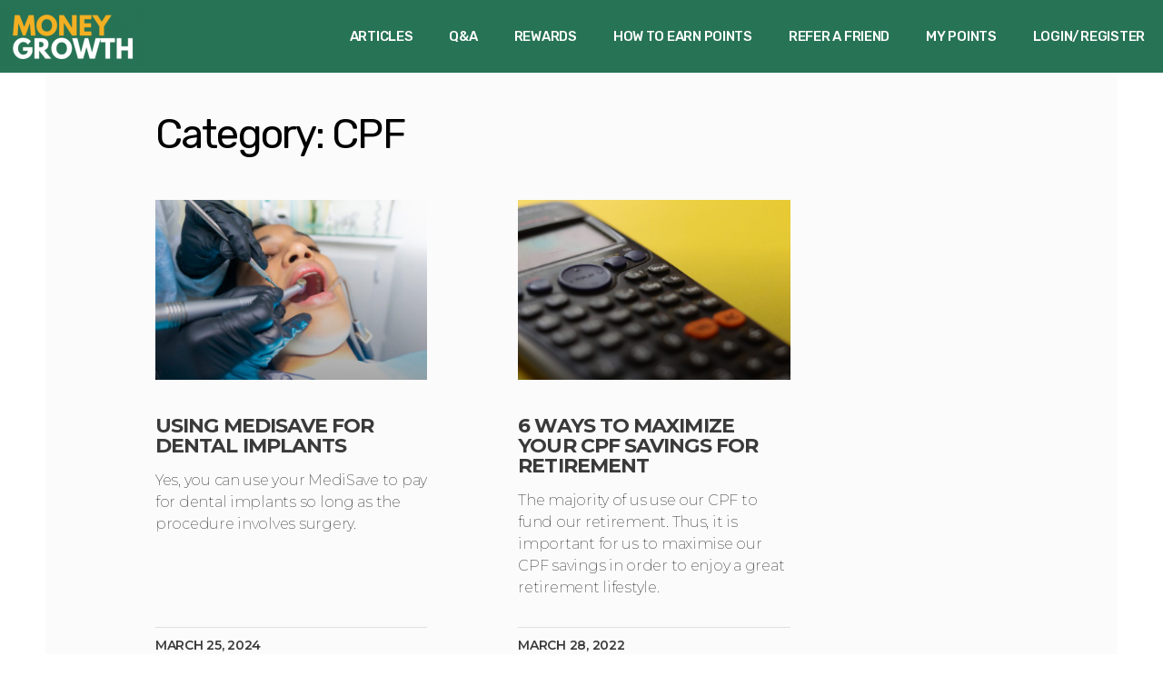

--- FILE ---
content_type: text/html; charset=UTF-8
request_url: https://moneygrowth.sg/category/cpf/
body_size: 14590
content:
<!DOCTYPE html>
<html lang="en-US"
	prefix="og: https://ogp.me/ns#" >
<head>
	<meta charset="UTF-8">
	<meta name="viewport" content="width=device-width, initial-scale=1.0, viewport-fit=cover" />		<title>CPF - Money Growth (Singapore)</title>

		<!-- All in One SEO 4.1.8 -->
		<meta name="robots" content="max-image-preview:large" />
		<link rel="canonical" href="https://moneygrowth.sg/category/cpf/" />
		<script type="application/ld+json" class="aioseo-schema">
			{"@context":"https:\/\/schema.org","@graph":[{"@type":"WebSite","@id":"https:\/\/moneygrowth.sg\/#website","url":"https:\/\/moneygrowth.sg\/","name":"Money Growth (Singapore)","description":"Helping You Save, Plan & Grow Your Wealth","inLanguage":"en-US","publisher":{"@id":"https:\/\/moneygrowth.sg\/#organization"}},{"@type":"Organization","@id":"https:\/\/moneygrowth.sg\/#organization","name":"Money Growth","url":"https:\/\/moneygrowth.sg\/","logo":{"@type":"ImageObject","@id":"https:\/\/moneygrowth.sg\/#organizationLogo","url":"https:\/\/moneygrowth.sg\/wp-content\/uploads\/2022\/03\/cropped-mg_logo.png","width":1000,"height":329},"image":{"@id":"https:\/\/moneygrowth.sg\/#organizationLogo"},"sameAs":["https:\/\/www.facebook.com\/moneygrowth.sg\/"]},{"@type":"BreadcrumbList","@id":"https:\/\/moneygrowth.sg\/category\/cpf\/#breadcrumblist","itemListElement":[{"@type":"ListItem","@id":"https:\/\/moneygrowth.sg\/#listItem","position":1,"item":{"@type":"WebPage","@id":"https:\/\/moneygrowth.sg\/","name":"Home","description":"Learn & Be Rewarded Community Q&A Get your questions answered by the MoneyGrowth Community! Learn what other people are doing and saying when it comes to finance, parenting and more! Even better, you earn MG Points for participating. Great answers will get 200 MG Points and higher! What are your top tips for people traveling","url":"https:\/\/moneygrowth.sg\/"},"nextItem":"https:\/\/moneygrowth.sg\/category\/cpf\/#listItem"},{"@type":"ListItem","@id":"https:\/\/moneygrowth.sg\/category\/cpf\/#listItem","position":2,"item":{"@type":"WebPage","@id":"https:\/\/moneygrowth.sg\/category\/cpf\/","name":"CPF","url":"https:\/\/moneygrowth.sg\/category\/cpf\/"},"previousItem":"https:\/\/moneygrowth.sg\/#listItem"}]},{"@type":"CollectionPage","@id":"https:\/\/moneygrowth.sg\/category\/cpf\/#collectionpage","url":"https:\/\/moneygrowth.sg\/category\/cpf\/","name":"CPF - Money Growth (Singapore)","inLanguage":"en-US","isPartOf":{"@id":"https:\/\/moneygrowth.sg\/#website"},"breadcrumb":{"@id":"https:\/\/moneygrowth.sg\/category\/cpf\/#breadcrumblist"}}]}
		</script>
		<!-- All in One SEO -->

<link rel="alternate" type="application/rss+xml" title="Money Growth (Singapore) &raquo; Feed" href="https://moneygrowth.sg/feed/" />
<link rel="alternate" type="application/rss+xml" title="Money Growth (Singapore) &raquo; Comments Feed" href="https://moneygrowth.sg/comments/feed/" />
<link rel="alternate" type="application/rss+xml" title="Money Growth (Singapore) &raquo; CPF Category Feed" href="https://moneygrowth.sg/category/cpf/feed/" />
<style id='wp-img-auto-sizes-contain-inline-css'>
img:is([sizes=auto i],[sizes^="auto," i]){contain-intrinsic-size:3000px 1500px}
/*# sourceURL=wp-img-auto-sizes-contain-inline-css */
</style>
<style id='wp-emoji-styles-inline-css'>

	img.wp-smiley, img.emoji {
		display: inline !important;
		border: none !important;
		box-shadow: none !important;
		height: 1em !important;
		width: 1em !important;
		margin: 0 0.07em !important;
		vertical-align: -0.1em !important;
		background: none !important;
		padding: 0 !important;
	}
/*# sourceURL=wp-emoji-styles-inline-css */
</style>
<link rel='stylesheet' id='wp-block-library-css' href='https://moneygrowth.sg/wp-includes/css/dist/block-library/style.min.css?ver=6.9' media='all' />

<style id='classic-theme-styles-inline-css'>
/*! This file is auto-generated */
.wp-block-button__link{color:#fff;background-color:#32373c;border-radius:9999px;box-shadow:none;text-decoration:none;padding:calc(.667em + 2px) calc(1.333em + 2px);font-size:1.125em}.wp-block-file__button{background:#32373c;color:#fff;text-decoration:none}
/*# sourceURL=/wp-includes/css/classic-themes.min.css */
</style>
<link rel='stylesheet' id='templately-editor-css' href='https://moneygrowth.sg/wp-content/plugins/templately/assets/css/editor.css?ver=1.3.5' media='all' />
<link rel='stylesheet' id='80a0567a1-css' href='https://moneygrowth.sg/wp-content/uploads/essential-addons-elementor/734e5f942.min.css?ver=1768614533' media='all' />
<link rel='stylesheet' id='twentytwenty-style-css' href='https://moneygrowth.sg/wp-content/themes/twentytwenty/style.css?ver=1.9' media='all' />
<style id='twentytwenty-style-inline-css'>
.color-accent,.color-accent-hover:hover,.color-accent-hover:focus,:root .has-accent-color,.has-drop-cap:not(:focus):first-letter,.wp-block-button.is-style-outline,a { color: #cd2653; }blockquote,.border-color-accent,.border-color-accent-hover:hover,.border-color-accent-hover:focus { border-color: #cd2653; }button,.button,.faux-button,.wp-block-button__link,.wp-block-file .wp-block-file__button,input[type="button"],input[type="reset"],input[type="submit"],.bg-accent,.bg-accent-hover:hover,.bg-accent-hover:focus,:root .has-accent-background-color,.comment-reply-link { background-color: #cd2653; }.fill-children-accent,.fill-children-accent * { fill: #cd2653; }body,.entry-title a,:root .has-primary-color { color: #000000; }:root .has-primary-background-color { background-color: #000000; }cite,figcaption,.wp-caption-text,.post-meta,.entry-content .wp-block-archives li,.entry-content .wp-block-categories li,.entry-content .wp-block-latest-posts li,.wp-block-latest-comments__comment-date,.wp-block-latest-posts__post-date,.wp-block-embed figcaption,.wp-block-image figcaption,.wp-block-pullquote cite,.comment-metadata,.comment-respond .comment-notes,.comment-respond .logged-in-as,.pagination .dots,.entry-content hr:not(.has-background),hr.styled-separator,:root .has-secondary-color { color: #6d6d6d; }:root .has-secondary-background-color { background-color: #6d6d6d; }pre,fieldset,input,textarea,table,table *,hr { border-color: #dcd7ca; }caption,code,code,kbd,samp,.wp-block-table.is-style-stripes tbody tr:nth-child(odd),:root .has-subtle-background-background-color { background-color: #dcd7ca; }.wp-block-table.is-style-stripes { border-bottom-color: #dcd7ca; }.wp-block-latest-posts.is-grid li { border-top-color: #dcd7ca; }:root .has-subtle-background-color { color: #dcd7ca; }body:not(.overlay-header) .primary-menu > li > a,body:not(.overlay-header) .primary-menu > li > .icon,.modal-menu a,.footer-menu a, .footer-widgets a,#site-footer .wp-block-button.is-style-outline,.wp-block-pullquote:before,.singular:not(.overlay-header) .entry-header a,.archive-header a,.header-footer-group .color-accent,.header-footer-group .color-accent-hover:hover { color: #cd2653; }.social-icons a,#site-footer button:not(.toggle),#site-footer .button,#site-footer .faux-button,#site-footer .wp-block-button__link,#site-footer .wp-block-file__button,#site-footer input[type="button"],#site-footer input[type="reset"],#site-footer input[type="submit"] { background-color: #cd2653; }.header-footer-group,body:not(.overlay-header) #site-header .toggle,.menu-modal .toggle { color: #000000; }body:not(.overlay-header) .primary-menu ul { background-color: #000000; }body:not(.overlay-header) .primary-menu > li > ul:after { border-bottom-color: #000000; }body:not(.overlay-header) .primary-menu ul ul:after { border-left-color: #000000; }.site-description,body:not(.overlay-header) .toggle-inner .toggle-text,.widget .post-date,.widget .rss-date,.widget_archive li,.widget_categories li,.widget cite,.widget_pages li,.widget_meta li,.widget_nav_menu li,.powered-by-wordpress,.to-the-top,.singular .entry-header .post-meta,.singular:not(.overlay-header) .entry-header .post-meta a { color: #6d6d6d; }.header-footer-group pre,.header-footer-group fieldset,.header-footer-group input,.header-footer-group textarea,.header-footer-group table,.header-footer-group table *,.footer-nav-widgets-wrapper,#site-footer,.menu-modal nav *,.footer-widgets-outer-wrapper,.footer-top { border-color: #dcd7ca; }.header-footer-group table caption,body:not(.overlay-header) .header-inner .toggle-wrapper::before { background-color: #dcd7ca; }
/*# sourceURL=twentytwenty-style-inline-css */
</style>
<link rel='stylesheet' id='twentytwenty-print-style-css' href='https://moneygrowth.sg/wp-content/themes/twentytwenty/print.css?ver=1.9' media='print' />
<link rel='stylesheet' id='elementor-icons-css' href='https://moneygrowth.sg/wp-content/plugins/elementor/assets/lib/eicons/css/elementor-icons.min.css?ver=5.20.0' media='all' />
<link rel='stylesheet' id='elementor-frontend-css' href='https://moneygrowth.sg/wp-content/plugins/elementor/assets/css/frontend-lite.min.css?ver=3.13.1' media='all' />
<link rel='stylesheet' id='swiper-css' href='https://moneygrowth.sg/wp-content/plugins/elementor/assets/lib/swiper/css/swiper.min.css?ver=5.3.6' media='all' />
<link rel='stylesheet' id='elementor-post-5-css' href='https://moneygrowth.sg/wp-content/uploads/elementor/css/post-5.css?ver=1683811713' media='all' />
<link rel='stylesheet' id='elementor-pro-css' href='https://moneygrowth.sg/wp-content/plugins/elementor-pro/assets/css/frontend-lite.min.css?ver=3.13.0' media='all' />
<link rel='stylesheet' id='elementor-global-css' href='https://moneygrowth.sg/wp-content/uploads/elementor/css/global.css?ver=1683811714' media='all' />
<link rel='stylesheet' id='elementor-post-1936-css' href='https://moneygrowth.sg/wp-content/uploads/elementor/css/post-1936.css?ver=1688636671' media='all' />
<link rel='stylesheet' id='elementor-post-785-css' href='https://moneygrowth.sg/wp-content/uploads/elementor/css/post-785.css?ver=1689771108' media='all' />
<link rel='stylesheet' id='elementor-post-773-css' href='https://moneygrowth.sg/wp-content/uploads/elementor/css/post-773.css?ver=1683827194' media='all' />
<link rel='stylesheet' id='google-fonts-1-css' href='https://fonts.googleapis.com/css?family=Rubik%3A100%2C100italic%2C200%2C200italic%2C300%2C300italic%2C400%2C400italic%2C500%2C500italic%2C600%2C600italic%2C700%2C700italic%2C800%2C800italic%2C900%2C900italic%7CRoboto%3A100%2C100italic%2C200%2C200italic%2C300%2C300italic%2C400%2C400italic%2C500%2C500italic%2C600%2C600italic%2C700%2C700italic%2C800%2C800italic%2C900%2C900italic%7CPoppins%3A100%2C100italic%2C200%2C200italic%2C300%2C300italic%2C400%2C400italic%2C500%2C500italic%2C600%2C600italic%2C700%2C700italic%2C800%2C800italic%2C900%2C900italic%7CMontserrat%3A100%2C100italic%2C200%2C200italic%2C300%2C300italic%2C400%2C400italic%2C500%2C500italic%2C600%2C600italic%2C700%2C700italic%2C800%2C800italic%2C900%2C900italic&#038;display=auto&#038;ver=6.9' media='all' />
<link rel='stylesheet' id='elementor-icons-shared-0-css' href='https://moneygrowth.sg/wp-content/plugins/elementor/assets/lib/font-awesome/css/fontawesome.min.css?ver=5.15.3' media='all' />
<link rel='stylesheet' id='elementor-icons-fa-solid-css' href='https://moneygrowth.sg/wp-content/plugins/elementor/assets/lib/font-awesome/css/solid.min.css?ver=5.15.3' media='all' />
<link rel='stylesheet' id='elementor-icons-fa-brands-css' href='https://moneygrowth.sg/wp-content/plugins/elementor/assets/lib/font-awesome/css/brands.min.css?ver=5.15.3' media='all' />
<link rel="preconnect" href="https://fonts.gstatic.com/" crossorigin><script src="https://moneygrowth.sg/wp-includes/js/jquery/jquery.min.js?ver=3.7.1" id="jquery-core-js"></script>
<script src="https://moneygrowth.sg/wp-includes/js/jquery/jquery-migrate.min.js?ver=3.4.1" id="jquery-migrate-js"></script>
<script src="https://moneygrowth.sg/wp-content/themes/twentytwenty/assets/js/index.js?ver=1.9" id="twentytwenty-js-js" async></script>
<link rel="https://api.w.org/" href="https://moneygrowth.sg/wp-json/" /><link rel="alternate" title="JSON" type="application/json" href="https://moneygrowth.sg/wp-json/wp/v2/categories/17" /><link rel="EditURI" type="application/rsd+xml" title="RSD" href="https://moneygrowth.sg/xmlrpc.php?rsd" />
<meta name="generator" content="WordPress 6.9" />
	<script>document.documentElement.className = document.documentElement.className.replace( 'no-js', 'js' );</script>
	<meta name="generator" content="Elementor 3.13.1; features: e_dom_optimization, e_optimized_assets_loading, e_optimized_css_loading, a11y_improvements, additional_custom_breakpoints; settings: css_print_method-external, google_font-enabled, font_display-auto">
<!-- Global site tag (gtag.js) - Google Analytics -->
<script async src="https://www.googletagmanager.com/gtag/js?id=G-1QW664E0P3"></script>
<script>
  window.dataLayer = window.dataLayer || [];
  function gtag(){dataLayer.push(arguments);}
  gtag('js', new Date());

  gtag('config', 'G-1QW664E0P3');
</script>

<!-- Global site tag (gtag.js) - Google Analytics -->
<script async src="https://www.googletagmanager.com/gtag/js?id=UA-226179774-1"></script>
<script>
  window.dataLayer = window.dataLayer || [];
  function gtag(){dataLayer.push(arguments);}
  gtag('js', new Date());

  gtag('config', 'UA-226179774-1');
</script>


<!-- Meta Pixel Code -->
<script type='text/javascript'>
!function(f,b,e,v,n,t,s){if(f.fbq)return;n=f.fbq=function(){n.callMethod?
n.callMethod.apply(n,arguments):n.queue.push(arguments)};if(!f._fbq)f._fbq=n;
n.push=n;n.loaded=!0;n.version='2.0';n.queue=[];t=b.createElement(e);t.async=!0;
t.src=v;s=b.getElementsByTagName(e)[0];s.parentNode.insertBefore(t,s)}(window,
document,'script','https://connect.facebook.net/en_US/fbevents.js?v=next');
</script>
<!-- End Meta Pixel Code -->

      <script type='text/javascript'>
        var url = window.location.origin + '?ob=open-bridge';
        fbq('set', 'openbridge', '942283236205417', url);
      </script>
    <script type='text/javascript'>fbq('init', '942283236205417', {}, {
    "agent": "wordpress-6.9-3.0.14"
})</script><script type='text/javascript'>
    fbq('track', 'PageView', []);
  </script>
<!-- Meta Pixel Code -->
<noscript>
<img height="1" width="1" style="display:none" alt="fbpx"
src="https://www.facebook.com/tr?id=942283236205417&ev=PageView&noscript=1" />
</noscript>
<!-- End Meta Pixel Code -->
<link rel="icon" href="https://moneygrowth.sg/wp-content/uploads/2022/03/cropped-mg_favicon-32x32.jpg" sizes="32x32" />
<link rel="icon" href="https://moneygrowth.sg/wp-content/uploads/2022/03/cropped-mg_favicon-192x192.jpg" sizes="192x192" />
<link rel="apple-touch-icon" href="https://moneygrowth.sg/wp-content/uploads/2022/03/cropped-mg_favicon-180x180.jpg" />
<meta name="msapplication-TileImage" content="https://moneygrowth.sg/wp-content/uploads/2022/03/cropped-mg_favicon-270x270.jpg" />
</head>
<body class="archive category category-cpf category-17 wp-custom-logo wp-embed-responsive wp-theme-twentytwenty enable-search-modal has-no-pagination showing-comments show-avatars footer-top-visible elementor-default elementor-template-full-width elementor-kit-5 elementor-page-773">
<a class="skip-link screen-reader-text" href="#site-content">Skip to the content</a>		<div data-elementor-type="header" data-elementor-id="1936" class="elementor elementor-1936 elementor-location-header">
								<header class="elementor-section elementor-top-section elementor-element elementor-element-b987437 elementor-section-content-middle elementor-section-height-min-height elementor-section-boxed elementor-section-height-default elementor-section-items-middle" data-id="b987437" data-element_type="section" data-settings="{&quot;background_background&quot;:&quot;classic&quot;,&quot;sticky&quot;:&quot;top&quot;,&quot;sticky_on&quot;:[&quot;desktop&quot;,&quot;tablet&quot;,&quot;mobile&quot;],&quot;sticky_offset&quot;:0,&quot;sticky_effects_offset&quot;:0}">
						<div class="elementor-container elementor-column-gap-no">
					<div class="elementor-column elementor-col-50 elementor-top-column elementor-element elementor-element-38f1ac6b" data-id="38f1ac6b" data-element_type="column">
			<div class="elementor-widget-wrap elementor-element-populated">
								<div class="elementor-element elementor-element-331a527 elementor-widget elementor-widget-image" data-id="331a527" data-element_type="widget" data-widget_type="image.default">
				<div class="elementor-widget-container">
			<style>/*! elementor - v3.13.1 - 09-05-2023 */
.elementor-widget-image{text-align:center}.elementor-widget-image a{display:inline-block}.elementor-widget-image a img[src$=".svg"]{width:48px}.elementor-widget-image img{vertical-align:middle;display:inline-block}</style>													<a href="https://moneygrowth.sg">
							<img src="https://moneygrowth.sg/wp-content/uploads/elementor/thumbs/moneygrowth_logo_v2-po254kqc4y3a0c7j9mvfe6t0grv38qc75a78e859mo.png" title="" alt="" loading="lazy" />								</a>
															</div>
				</div>
					</div>
		</div>
				<div class="elementor-column elementor-col-50 elementor-top-column elementor-element elementor-element-19ed5c14" data-id="19ed5c14" data-element_type="column">
			<div class="elementor-widget-wrap elementor-element-populated">
								<div class="elementor-element elementor-element-3ecb5024 elementor-nav-menu__align-right elementor-nav-menu--stretch elementor-nav-menu--dropdown-tablet elementor-nav-menu__text-align-aside elementor-nav-menu--toggle elementor-nav-menu--burger elementor-widget elementor-widget-nav-menu" data-id="3ecb5024" data-element_type="widget" data-settings="{&quot;full_width&quot;:&quot;stretch&quot;,&quot;layout&quot;:&quot;horizontal&quot;,&quot;submenu_icon&quot;:{&quot;value&quot;:&quot;&lt;i class=\&quot;fas fa-caret-down\&quot;&gt;&lt;\/i&gt;&quot;,&quot;library&quot;:&quot;fa-solid&quot;},&quot;toggle&quot;:&quot;burger&quot;}" data-widget_type="nav-menu.default">
				<div class="elementor-widget-container">
			<link rel="stylesheet" href="https://moneygrowth.sg/wp-content/plugins/elementor-pro/assets/css/widget-nav-menu.min.css">			<nav class="elementor-nav-menu--main elementor-nav-menu__container elementor-nav-menu--layout-horizontal e--pointer-underline e--animation-fade">
				<ul id="menu-1-3ecb5024" class="elementor-nav-menu"><li class="menu-item menu-item-type-custom menu-item-object-custom menu-item-home menu-item-21"><a href="https://moneygrowth.sg/" class="elementor-item">Articles</a></li>
<li class="menu-item menu-item-type-custom menu-item-object-custom menu-item-3481"><a href="https://my.moneygrowth.sg/qna" class="elementor-item">Q&#038;A</a></li>
<li class="menu-item menu-item-type-custom menu-item-object-custom menu-item-4807"><a href="https://my.moneygrowth.sg/rewards" class="elementor-item">Rewards</a></li>
<li class="menu-item menu-item-type-custom menu-item-object-custom menu-item-4808"><a href="https://moneygrowth.sg/earn" class="elementor-item">How To Earn Points</a></li>
<li class="menu-item menu-item-type-custom menu-item-object-custom menu-item-4809"><a href="https://my.moneygrowth.sg/referral" class="elementor-item">Refer A Friend</a></li>
<li class="menu-item menu-item-type-custom menu-item-object-custom menu-item-4810"><a href="https://my.moneygrowth.sg/my-mg-points" class="elementor-item">My Points</a></li>
<li class="menu-item menu-item-type-custom menu-item-object-custom menu-item-4848"><a href="https://my.moneygrowth.sg/login" class="elementor-item">Login/Register</a></li>
</ul>			</nav>
					<div class="elementor-menu-toggle" role="button" tabindex="0" aria-label="Menu Toggle" aria-expanded="false">
			<i aria-hidden="true" role="presentation" class="elementor-menu-toggle__icon--open eicon-menu-bar"></i><i aria-hidden="true" role="presentation" class="elementor-menu-toggle__icon--close eicon-close"></i>			<span class="elementor-screen-only">Menu</span>
		</div>
					<nav class="elementor-nav-menu--dropdown elementor-nav-menu__container" aria-hidden="true">
				<ul id="menu-2-3ecb5024" class="elementor-nav-menu"><li class="menu-item menu-item-type-custom menu-item-object-custom menu-item-home menu-item-21"><a href="https://moneygrowth.sg/" class="elementor-item" tabindex="-1">Articles</a></li>
<li class="menu-item menu-item-type-custom menu-item-object-custom menu-item-3481"><a href="https://my.moneygrowth.sg/qna" class="elementor-item" tabindex="-1">Q&#038;A</a></li>
<li class="menu-item menu-item-type-custom menu-item-object-custom menu-item-4807"><a href="https://my.moneygrowth.sg/rewards" class="elementor-item" tabindex="-1">Rewards</a></li>
<li class="menu-item menu-item-type-custom menu-item-object-custom menu-item-4808"><a href="https://moneygrowth.sg/earn" class="elementor-item" tabindex="-1">How To Earn Points</a></li>
<li class="menu-item menu-item-type-custom menu-item-object-custom menu-item-4809"><a href="https://my.moneygrowth.sg/referral" class="elementor-item" tabindex="-1">Refer A Friend</a></li>
<li class="menu-item menu-item-type-custom menu-item-object-custom menu-item-4810"><a href="https://my.moneygrowth.sg/my-mg-points" class="elementor-item" tabindex="-1">My Points</a></li>
<li class="menu-item menu-item-type-custom menu-item-object-custom menu-item-4848"><a href="https://my.moneygrowth.sg/login" class="elementor-item" tabindex="-1">Login/Register</a></li>
</ul>			</nav>
				</div>
				</div>
					</div>
		</div>
							</div>
		</header>
						</div>
				<div data-elementor-type="archive" data-elementor-id="773" class="elementor elementor-773 elementor-location-archive">
								<section class="elementor-section elementor-top-section elementor-element elementor-element-4a159dc8 elementor-section-full_width elementor-section-height-default elementor-section-height-default" data-id="4a159dc8" data-element_type="section" data-settings="{&quot;background_background&quot;:&quot;classic&quot;}">
						<div class="elementor-container elementor-column-gap-default">
					<div class="elementor-column elementor-col-50 elementor-top-column elementor-element elementor-element-512488ad" data-id="512488ad" data-element_type="column">
			<div class="elementor-widget-wrap elementor-element-populated">
								<div class="elementor-element elementor-element-ad40cad elementor-widget elementor-widget-theme-archive-title elementor-page-title elementor-widget-heading" data-id="ad40cad" data-element_type="widget" data-widget_type="theme-archive-title.default">
				<div class="elementor-widget-container">
			<style>/*! elementor - v3.13.1 - 09-05-2023 */
.elementor-heading-title{padding:0;margin:0;line-height:1}.elementor-widget-heading .elementor-heading-title[class*=elementor-size-]>a{color:inherit;font-size:inherit;line-height:inherit}.elementor-widget-heading .elementor-heading-title.elementor-size-small{font-size:15px}.elementor-widget-heading .elementor-heading-title.elementor-size-medium{font-size:19px}.elementor-widget-heading .elementor-heading-title.elementor-size-large{font-size:29px}.elementor-widget-heading .elementor-heading-title.elementor-size-xl{font-size:39px}.elementor-widget-heading .elementor-heading-title.elementor-size-xxl{font-size:59px}</style><h1 class="elementor-heading-title elementor-size-default">Category: CPF</h1>		</div>
				</div>
				<div class="elementor-element elementor-element-6d62efb1 elementor-posts--align-left elementor-grid-2 elementor-grid-tablet-2 elementor-grid-mobile-1 elementor-posts--thumbnail-top elementor-posts__hover-gradient elementor-widget elementor-widget-posts" data-id="6d62efb1" data-element_type="widget" data-settings="{&quot;cards_row_gap&quot;:{&quot;unit&quot;:&quot;px&quot;,&quot;size&quot;:60,&quot;sizes&quot;:[]},&quot;cards_columns&quot;:&quot;2&quot;,&quot;cards_columns_tablet&quot;:&quot;2&quot;,&quot;cards_columns_mobile&quot;:&quot;1&quot;,&quot;cards_row_gap_tablet&quot;:{&quot;unit&quot;:&quot;px&quot;,&quot;size&quot;:&quot;&quot;,&quot;sizes&quot;:[]},&quot;cards_row_gap_mobile&quot;:{&quot;unit&quot;:&quot;px&quot;,&quot;size&quot;:&quot;&quot;,&quot;sizes&quot;:[]}}" data-widget_type="posts.cards">
				<div class="elementor-widget-container">
			<link rel="stylesheet" href="https://moneygrowth.sg/wp-content/plugins/elementor-pro/assets/css/widget-posts.min.css">		<div class="elementor-posts-container elementor-posts elementor-posts--skin-cards elementor-grid">
				<article class="elementor-post elementor-grid-item post-5535 post type-post status-publish format-standard has-post-thumbnail hentry category-cpf category-medisave">
			<div class="elementor-post__card">
				<a class="elementor-post__thumbnail__link" href="https://moneygrowth.sg/using-medisave-for-dental-implants/" ><div class="elementor-post__thumbnail"><img width="580" height="326" src="https://moneygrowth.sg/wp-content/uploads/2022/04/dental-768x432.jpg" class="attachment-medium_large size-medium_large wp-image-1849" alt="" decoding="async" srcset="https://moneygrowth.sg/wp-content/uploads/2022/04/dental-768x432.jpg 768w, https://moneygrowth.sg/wp-content/uploads/2022/04/dental-300x169.jpg 300w, https://moneygrowth.sg/wp-content/uploads/2022/04/dental-1024x576.jpg 1024w, https://moneygrowth.sg/wp-content/uploads/2022/04/dental.jpg 1200w" sizes="(max-width: 580px) 100vw, 580px" /></div></a>
				<div class="elementor-post__text">
				<h3 class="elementor-post__title">
			<a href="https://moneygrowth.sg/using-medisave-for-dental-implants/" >
				Using MediSave For Dental Implants			</a>
		</h3>
				<div class="elementor-post__excerpt">
			<p>Yes, you can use your MediSave to pay for dental implants so long as the procedure involves surgery.  </p>
		</div>
		
		<a class="elementor-post__read-more" href="https://moneygrowth.sg/using-medisave-for-dental-implants/" aria-label="Read more about Using MediSave For Dental Implants" >
					</a>

				</div>
				<div class="elementor-post__meta-data">
					<span class="elementor-post-date">
			March 25, 2024		</span>
				</div>
					</div>
		</article>
				<article class="elementor-post elementor-grid-item post-1550 post type-post status-publish format-standard has-post-thumbnail hentry category-cpf category-popular category-save">
			<div class="elementor-post__card">
				<a class="elementor-post__thumbnail__link" href="https://moneygrowth.sg/6-ways-to-maximize-your-cpf-savings-for-retirement/" ><div class="elementor-post__thumbnail"><img width="580" height="387" src="https://moneygrowth.sg/wp-content/uploads/2022/03/calculator-1-768x512.jpg" class="attachment-medium_large size-medium_large wp-image-1552" alt="" decoding="async" srcset="https://moneygrowth.sg/wp-content/uploads/2022/03/calculator-1-768x512.jpg 768w, https://moneygrowth.sg/wp-content/uploads/2022/03/calculator-1-300x200.jpg 300w, https://moneygrowth.sg/wp-content/uploads/2022/03/calculator-1-1024x683.jpg 1024w, https://moneygrowth.sg/wp-content/uploads/2022/03/calculator-1.jpg 1200w" sizes="(max-width: 580px) 100vw, 580px" /></div></a>
				<div class="elementor-post__text">
				<h3 class="elementor-post__title">
			<a href="https://moneygrowth.sg/6-ways-to-maximize-your-cpf-savings-for-retirement/" >
				6 Ways To Maximize Your CPF Savings For Retirement			</a>
		</h3>
				<div class="elementor-post__excerpt">
			<p>The majority of us use our CPF to fund our retirement. Thus, it is important for us to maximise our CPF savings in order to enjoy a great retirement lifestyle. </p>
		</div>
		
		<a class="elementor-post__read-more" href="https://moneygrowth.sg/6-ways-to-maximize-your-cpf-savings-for-retirement/" aria-label="Read more about 6 Ways To Maximize Your CPF Savings For Retirement" >
					</a>

				</div>
				<div class="elementor-post__meta-data">
					<span class="elementor-post-date">
			March 28, 2022		</span>
				</div>
					</div>
		</article>
				<article class="elementor-post elementor-grid-item post-1539 post type-post status-publish format-standard has-post-thumbnail hentry category-cpf category-insurance category-plan">
			<div class="elementor-post__card">
				<a class="elementor-post__thumbnail__link" href="https://moneygrowth.sg/how-to-protect-your-retirement-using-cpf/" ><div class="elementor-post__thumbnail"><img width="580" height="387" src="https://moneygrowth.sg/wp-content/uploads/2022/03/retire-elderly-768x513.jpg" class="attachment-medium_large size-medium_large wp-image-1542" alt="" decoding="async" srcset="https://moneygrowth.sg/wp-content/uploads/2022/03/retire-elderly-768x513.jpg 768w, https://moneygrowth.sg/wp-content/uploads/2022/03/retire-elderly-300x200.jpg 300w, https://moneygrowth.sg/wp-content/uploads/2022/03/retire-elderly-1024x684.jpg 1024w, https://moneygrowth.sg/wp-content/uploads/2022/03/retire-elderly.jpg 1200w" sizes="(max-width: 580px) 100vw, 580px" /></div></a>
				<div class="elementor-post__text">
				<h3 class="elementor-post__title">
			<a href="https://moneygrowth.sg/how-to-protect-your-retirement-using-cpf/" >
				4 Ways To Protect Your Retirement Using CPF			</a>
		</h3>
				<div class="elementor-post__excerpt">
			<p>Use various CPF schemes to help you retire with the lifestyle you want.</p>
		</div>
		
		<a class="elementor-post__read-more" href="https://moneygrowth.sg/how-to-protect-your-retirement-using-cpf/" aria-label="Read more about 4 Ways To Protect Your Retirement Using CPF" >
					</a>

				</div>
				<div class="elementor-post__meta-data">
					<span class="elementor-post-date">
			March 28, 2022		</span>
				</div>
					</div>
		</article>
				<article class="elementor-post elementor-grid-item post-1513 post type-post status-publish format-standard has-post-thumbnail hentry category-cpf category-plan">
			<div class="elementor-post__card">
				<a class="elementor-post__thumbnail__link" href="https://moneygrowth.sg/retire-with-cpf-life/" ><div class="elementor-post__thumbnail"><img width="580" height="387" src="https://moneygrowth.sg/wp-content/uploads/2022/03/calculator_2a-768x512.jpg" class="attachment-medium_large size-medium_large wp-image-1515" alt="" decoding="async" srcset="https://moneygrowth.sg/wp-content/uploads/2022/03/calculator_2a-768x512.jpg 768w, https://moneygrowth.sg/wp-content/uploads/2022/03/calculator_2a-300x200.jpg 300w, https://moneygrowth.sg/wp-content/uploads/2022/03/calculator_2a-1024x683.jpg 1024w, https://moneygrowth.sg/wp-content/uploads/2022/03/calculator_2a.jpg 1200w" sizes="(max-width: 580px) 100vw, 580px" /></div></a>
				<div class="elementor-post__text">
				<h3 class="elementor-post__title">
			<a href="https://moneygrowth.sg/retire-with-cpf-life/" >
				Can You Retire Using CPF Life?			</a>
		</h3>
				<div class="elementor-post__excerpt">
			<p>CPF LIFE provides CPF members with a monthly retirement income. We explore how it works and whether it is sufficient enough for us to retire in Singapore.</p>
		</div>
		
		<a class="elementor-post__read-more" href="https://moneygrowth.sg/retire-with-cpf-life/" aria-label="Read more about Can You Retire Using CPF Life?" >
					</a>

				</div>
				<div class="elementor-post__meta-data">
					<span class="elementor-post-date">
			March 21, 2022		</span>
				</div>
					</div>
		</article>
				<article class="elementor-post elementor-grid-item post-1489 post type-post status-publish format-standard has-post-thumbnail hentry category-cpf category-invest">
			<div class="elementor-post__card">
				<a class="elementor-post__thumbnail__link" href="https://moneygrowth.sg/cpf-investing-is-it-for-me/" ><div class="elementor-post__thumbnail"><img width="580" height="326" src="https://moneygrowth.sg/wp-content/uploads/2022/03/piggy_bank-768x432.jpg" class="attachment-medium_large size-medium_large wp-image-1494" alt="" decoding="async" srcset="https://moneygrowth.sg/wp-content/uploads/2022/03/piggy_bank-768x432.jpg 768w, https://moneygrowth.sg/wp-content/uploads/2022/03/piggy_bank-300x169.jpg 300w, https://moneygrowth.sg/wp-content/uploads/2022/03/piggy_bank-1024x576.jpg 1024w, https://moneygrowth.sg/wp-content/uploads/2022/03/piggy_bank.jpg 1200w" sizes="(max-width: 580px) 100vw, 580px" /></div></a>
				<div class="elementor-post__text">
				<h3 class="elementor-post__title">
			<a href="https://moneygrowth.sg/cpf-investing-is-it-for-me/" >
				CPF Investing: Is It for Me?			</a>
		</h3>
				<div class="elementor-post__excerpt">
			<p>You can use your CPF savings to invest in a range of financial products. But should you? And what investment strategy should you use?</p>
		</div>
		
		<a class="elementor-post__read-more" href="https://moneygrowth.sg/cpf-investing-is-it-for-me/" aria-label="Read more about CPF Investing: Is It for Me?" >
					</a>

				</div>
				<div class="elementor-post__meta-data">
					<span class="elementor-post-date">
			March 21, 2022		</span>
				</div>
					</div>
		</article>
				<article class="elementor-post elementor-grid-item post-1471 post type-post status-publish format-standard has-post-thumbnail hentry category-cpf category-invest category-popular">
			<div class="elementor-post__card">
				<a class="elementor-post__thumbnail__link" href="https://moneygrowth.sg/what-can-you-invest-in-using-cpf-savings-cpf-investment-scheme/" ><div class="elementor-post__thumbnail"><img width="580" height="387" src="https://moneygrowth.sg/wp-content/uploads/2022/03/stock_chart-768x513.jpg" class="attachment-medium_large size-medium_large wp-image-1487" alt="" decoding="async" srcset="https://moneygrowth.sg/wp-content/uploads/2022/03/stock_chart-768x513.jpg 768w, https://moneygrowth.sg/wp-content/uploads/2022/03/stock_chart-300x200.jpg 300w, https://moneygrowth.sg/wp-content/uploads/2022/03/stock_chart-1024x684.jpg 1024w, https://moneygrowth.sg/wp-content/uploads/2022/03/stock_chart.jpg 1200w" sizes="(max-width: 580px) 100vw, 580px" /></div></a>
				<div class="elementor-post__text">
				<h3 class="elementor-post__title">
			<a href="https://moneygrowth.sg/what-can-you-invest-in-using-cpf-savings-cpf-investment-scheme/" >
				What Can You Invest In Using Your CPF Savings?			</a>
		</h3>
				<div class="elementor-post__excerpt">
			<p>Under the CPF Investment Scheme (CPFIS), you can invest your CPF savings in a wide range of products to meet your financial objectives.</p>
		</div>
		
		<a class="elementor-post__read-more" href="https://moneygrowth.sg/what-can-you-invest-in-using-cpf-savings-cpf-investment-scheme/" aria-label="Read more about What Can You Invest In Using Your CPF Savings?" >
					</a>

				</div>
				<div class="elementor-post__meta-data">
					<span class="elementor-post-date">
			March 21, 2022		</span>
				</div>
					</div>
		</article>
				<article class="elementor-post elementor-grid-item post-1435 post type-post status-publish format-standard has-post-thumbnail hentry category-cpf category-parenting category-save">
			<div class="elementor-post__card">
				<a class="elementor-post__thumbnail__link" href="https://moneygrowth.sg/using-the-cpf-education-loan-scheme-to-fund-your-childs-education/" ><div class="elementor-post__thumbnail"><img width="580" height="387" src="https://moneygrowth.sg/wp-content/uploads/2022/03/graduation_singapore-768x512.jpg" class="attachment-medium_large size-medium_large wp-image-1437" alt="" decoding="async" srcset="https://moneygrowth.sg/wp-content/uploads/2022/03/graduation_singapore-768x512.jpg 768w, https://moneygrowth.sg/wp-content/uploads/2022/03/graduation_singapore-300x200.jpg 300w, https://moneygrowth.sg/wp-content/uploads/2022/03/graduation_singapore-1024x683.jpg 1024w, https://moneygrowth.sg/wp-content/uploads/2022/03/graduation_singapore.jpg 1200w" sizes="(max-width: 580px) 100vw, 580px" /></div></a>
				<div class="elementor-post__text">
				<h3 class="elementor-post__title">
			<a href="https://moneygrowth.sg/using-the-cpf-education-loan-scheme-to-fund-your-childs-education/" >
				Using The CPF Education Loan Scheme To Fund Your Child&#8217;s Education			</a>
		</h3>
				<div class="elementor-post__excerpt">
			<p>Find out how you can use your CPF to fund or pay for your child&#8217;s tertiary or university education.</p>
		</div>
		
		<a class="elementor-post__read-more" href="https://moneygrowth.sg/using-the-cpf-education-loan-scheme-to-fund-your-childs-education/" aria-label="Read more about Using The CPF Education Loan Scheme To Fund Your Child&#8217;s Education" >
					</a>

				</div>
				<div class="elementor-post__meta-data">
					<span class="elementor-post-date">
			March 21, 2022		</span>
				</div>
					</div>
		</article>
				<article class="elementor-post elementor-grid-item post-1417 post type-post status-publish format-standard has-post-thumbnail hentry category-cpf category-invest">
			<div class="elementor-post__card">
				<a class="elementor-post__thumbnail__link" href="https://moneygrowth.sg/how-to-invest-using-cpf-investment-scheme/" ><div class="elementor-post__thumbnail"><img width="580" height="387" src="https://moneygrowth.sg/wp-content/uploads/2022/03/money_plant-768x512.jpg" class="attachment-medium_large size-medium_large wp-image-1431" alt="" decoding="async" srcset="https://moneygrowth.sg/wp-content/uploads/2022/03/money_plant-768x512.jpg 768w, https://moneygrowth.sg/wp-content/uploads/2022/03/money_plant-300x200.jpg 300w, https://moneygrowth.sg/wp-content/uploads/2022/03/money_plant-1024x683.jpg 1024w, https://moneygrowth.sg/wp-content/uploads/2022/03/money_plant.jpg 1200w" sizes="(max-width: 580px) 100vw, 580px" /></div></a>
				<div class="elementor-post__text">
				<h3 class="elementor-post__title">
			<a href="https://moneygrowth.sg/how-to-invest-using-cpf-investment-scheme/" >
				How To Invest Using Your CPF			</a>
		</h3>
				<div class="elementor-post__excerpt">
			<p>The CPF Investment Scheme (CPFIS) allows you to invest your CPF savings to enhance retirement savings and meet your long-term financial goals.</p>
		</div>
		
		<a class="elementor-post__read-more" href="https://moneygrowth.sg/how-to-invest-using-cpf-investment-scheme/" aria-label="Read more about How To Invest Using Your CPF" >
					</a>

				</div>
				<div class="elementor-post__meta-data">
					<span class="elementor-post-date">
			March 18, 2022		</span>
				</div>
					</div>
		</article>
				</div>
		
				</div>
				</div>
					</div>
		</div>
				<div class="elementor-column elementor-col-50 elementor-top-column elementor-element elementor-element-7a0b09a" data-id="7a0b09a" data-element_type="column">
			<div class="elementor-widget-wrap">
									</div>
		</div>
							</div>
		</section>
						</div>
				<footer data-elementor-type="footer" data-elementor-id="785" class="elementor elementor-785 elementor-location-footer">
								<section class="elementor-section elementor-top-section elementor-element elementor-element-71003569 elementor-section-height-min-height elementor-section-items-stretch elementor-section-full_width ignore-toc elementor-section-height-default" data-id="71003569" data-element_type="section" data-settings="{&quot;background_background&quot;:&quot;gradient&quot;}">
							<div class="elementor-background-overlay"></div>
							<div class="elementor-container elementor-column-gap-default">
					<div class="elementor-column elementor-col-50 elementor-top-column elementor-element elementor-element-def991b" data-id="def991b" data-element_type="column" data-settings="{&quot;background_background&quot;:&quot;classic&quot;}">
			<div class="elementor-widget-wrap elementor-element-populated">
								<div class="elementor-element elementor-element-b33d78b elementor-widget elementor-widget-text-editor" data-id="b33d78b" data-element_type="widget" data-widget_type="text-editor.default">
				<div class="elementor-widget-container">
			<style>/*! elementor - v3.13.1 - 09-05-2023 */
.elementor-widget-text-editor.elementor-drop-cap-view-stacked .elementor-drop-cap{background-color:#69727d;color:#fff}.elementor-widget-text-editor.elementor-drop-cap-view-framed .elementor-drop-cap{color:#69727d;border:3px solid;background-color:transparent}.elementor-widget-text-editor:not(.elementor-drop-cap-view-default) .elementor-drop-cap{margin-top:8px}.elementor-widget-text-editor:not(.elementor-drop-cap-view-default) .elementor-drop-cap-letter{width:1em;height:1em}.elementor-widget-text-editor .elementor-drop-cap{float:left;text-align:center;line-height:1;font-size:50px}.elementor-widget-text-editor .elementor-drop-cap-letter{display:inline-block}</style>				<p>Get News &amp; Tips On Growing Your Wealth</p>						</div>
				</div>
				<div class="elementor-element elementor-element-c929920 elementor-widget elementor-widget-heading" data-id="c929920" data-element_type="widget" data-widget_type="heading.default">
				<div class="elementor-widget-container">
			<h2 class="elementor-heading-title elementor-size-default">Subscribe To Our Newsletter
</h2>		</div>
				</div>
				<div class="elementor-element elementor-element-d8da806 elementor-button-align-stretch elementor-widget elementor-widget-form" data-id="d8da806" data-element_type="widget" data-settings="{&quot;button_width&quot;:&quot;33&quot;,&quot;step_next_label&quot;:&quot;Next&quot;,&quot;step_previous_label&quot;:&quot;Previous&quot;,&quot;step_type&quot;:&quot;number_text&quot;,&quot;step_icon_shape&quot;:&quot;circle&quot;}" data-widget_type="form.default">
				<div class="elementor-widget-container">
			<style>/*! elementor-pro - v3.13.0 - 08-05-2023 */
.elementor-button.elementor-hidden,.elementor-hidden{display:none}.e-form__step{width:100%}.e-form__step:not(.elementor-hidden){display:flex;flex-wrap:wrap}.e-form__buttons{flex-wrap:wrap}.e-form__buttons,.e-form__buttons__wrapper{display:flex}.e-form__indicators{display:flex;justify-content:space-between;align-items:center;flex-wrap:nowrap;font-size:13px;margin-bottom:var(--e-form-steps-indicators-spacing)}.e-form__indicators__indicator{display:flex;flex-direction:column;align-items:center;justify-content:center;flex-basis:0;padding:0 var(--e-form-steps-divider-gap)}.e-form__indicators__indicator__progress{width:100%;position:relative;background-color:var(--e-form-steps-indicator-progress-background-color);border-radius:var(--e-form-steps-indicator-progress-border-radius);overflow:hidden}.e-form__indicators__indicator__progress__meter{width:var(--e-form-steps-indicator-progress-meter-width,0);height:var(--e-form-steps-indicator-progress-height);line-height:var(--e-form-steps-indicator-progress-height);padding-right:15px;border-radius:var(--e-form-steps-indicator-progress-border-radius);background-color:var(--e-form-steps-indicator-progress-color);color:var(--e-form-steps-indicator-progress-meter-color);text-align:right;transition:width .1s linear}.e-form__indicators__indicator:first-child{padding-left:0}.e-form__indicators__indicator:last-child{padding-right:0}.e-form__indicators__indicator--state-inactive{color:var(--e-form-steps-indicator-inactive-primary-color,#c2cbd2)}.e-form__indicators__indicator--state-inactive [class*=indicator--shape-]:not(.e-form__indicators__indicator--shape-none){background-color:var(--e-form-steps-indicator-inactive-secondary-color,#fff)}.e-form__indicators__indicator--state-inactive object,.e-form__indicators__indicator--state-inactive svg{fill:var(--e-form-steps-indicator-inactive-primary-color,#c2cbd2)}.e-form__indicators__indicator--state-active{color:var(--e-form-steps-indicator-active-primary-color,#39b54a);border-color:var(--e-form-steps-indicator-active-secondary-color,#fff)}.e-form__indicators__indicator--state-active [class*=indicator--shape-]:not(.e-form__indicators__indicator--shape-none){background-color:var(--e-form-steps-indicator-active-secondary-color,#fff)}.e-form__indicators__indicator--state-active object,.e-form__indicators__indicator--state-active svg{fill:var(--e-form-steps-indicator-active-primary-color,#39b54a)}.e-form__indicators__indicator--state-completed{color:var(--e-form-steps-indicator-completed-secondary-color,#fff)}.e-form__indicators__indicator--state-completed [class*=indicator--shape-]:not(.e-form__indicators__indicator--shape-none){background-color:var(--e-form-steps-indicator-completed-primary-color,#39b54a)}.e-form__indicators__indicator--state-completed .e-form__indicators__indicator__label{color:var(--e-form-steps-indicator-completed-primary-color,#39b54a)}.e-form__indicators__indicator--state-completed .e-form__indicators__indicator--shape-none{color:var(--e-form-steps-indicator-completed-primary-color,#39b54a);background-color:initial}.e-form__indicators__indicator--state-completed object,.e-form__indicators__indicator--state-completed svg{fill:var(--e-form-steps-indicator-completed-secondary-color,#fff)}.e-form__indicators__indicator__icon{width:var(--e-form-steps-indicator-padding,30px);height:var(--e-form-steps-indicator-padding,30px);font-size:var(--e-form-steps-indicator-icon-size);border-width:1px;border-style:solid;display:flex;justify-content:center;align-items:center;overflow:hidden;margin-bottom:10px}.e-form__indicators__indicator__icon img,.e-form__indicators__indicator__icon object,.e-form__indicators__indicator__icon svg{width:var(--e-form-steps-indicator-icon-size);height:auto}.e-form__indicators__indicator__icon .e-font-icon-svg{height:1em}.e-form__indicators__indicator__number{width:var(--e-form-steps-indicator-padding,30px);height:var(--e-form-steps-indicator-padding,30px);border-width:1px;border-style:solid;display:flex;justify-content:center;align-items:center;margin-bottom:10px}.e-form__indicators__indicator--shape-circle{border-radius:50%}.e-form__indicators__indicator--shape-square{border-radius:0}.e-form__indicators__indicator--shape-rounded{border-radius:5px}.e-form__indicators__indicator--shape-none{border:0}.e-form__indicators__indicator__label{text-align:center}.e-form__indicators__indicator__separator{width:100%;height:var(--e-form-steps-divider-width);background-color:#babfc5}.e-form__indicators--type-icon,.e-form__indicators--type-icon_text,.e-form__indicators--type-number,.e-form__indicators--type-number_text{align-items:flex-start}.e-form__indicators--type-icon .e-form__indicators__indicator__separator,.e-form__indicators--type-icon_text .e-form__indicators__indicator__separator,.e-form__indicators--type-number .e-form__indicators__indicator__separator,.e-form__indicators--type-number_text .e-form__indicators__indicator__separator{margin-top:calc(var(--e-form-steps-indicator-padding, 30px) / 2 - var(--e-form-steps-divider-width, 1px) / 2)}.elementor-field-type-hidden{display:none}.elementor-field-type-html{display:inline-block}.elementor-login .elementor-lost-password,.elementor-login .elementor-remember-me{font-size:.85em}.elementor-field-type-recaptcha_v3 .elementor-field-label{display:none}.elementor-field-type-recaptcha_v3 .grecaptcha-badge{z-index:1}.elementor-button .elementor-form-spinner{order:3}.elementor-form .elementor-button>span{display:flex;justify-content:center;align-items:center}.elementor-form .elementor-button .elementor-button-text{white-space:normal;flex-grow:0}.elementor-form .elementor-button svg{height:auto}.elementor-form .elementor-button .e-font-icon-svg{height:1em}.elementor-select-wrapper .select-caret-down-wrapper{position:absolute;top:50%;transform:translateY(-50%);inset-inline-end:10px;pointer-events:none;font-size:11px}.elementor-select-wrapper .select-caret-down-wrapper svg{display:unset;width:1em;aspect-ratio:unset;fill:currentColor}.elementor-select-wrapper .select-caret-down-wrapper i{font-size:19px;line-height:2}.elementor-select-wrapper.remove-before:before{content:""!important}</style>		<form class="elementor-form" method="post" name="New Form">
			<input type="hidden" name="post_id" value="785"/>
			<input type="hidden" name="form_id" value="d8da806"/>
			<input type="hidden" name="referer_title" value="CPF - Money Growth (Singapore)" />

			
			<div class="elementor-form-fields-wrapper elementor-labels-">
								<div class="elementor-field-type-email elementor-field-group elementor-column elementor-field-group-email_footer elementor-col-66 elementor-field-required">
												<label for="form-field-email_footer" class="elementor-field-label elementor-screen-only">
								Email Address							</label>
														<input size="1" type="email" name="form_fields[email_footer]" id="form-field-email_footer" class="elementor-field elementor-size-md  elementor-field-textual" placeholder="Email Address" required="required" aria-required="true">
											</div>
								<div class="elementor-field-group elementor-column elementor-field-type-submit elementor-col-33 e-form__buttons">
					<button type="submit" class="elementor-button elementor-size-md">
						<span >
															<span class=" elementor-button-icon">
																										</span>
																						<span class="elementor-button-text">subscribe</span>
													</span>
					</button>
				</div>
			</div>
		</form>
				</div>
				</div>
					</div>
		</div>
				<div class="elementor-column elementor-col-50 elementor-top-column elementor-element elementor-element-184b1d74" data-id="184b1d74" data-element_type="column" data-settings="{&quot;background_background&quot;:&quot;classic&quot;}">
			<div class="elementor-widget-wrap elementor-element-populated">
								<section class="elementor-section elementor-inner-section elementor-element elementor-element-371432f4 elementor-section-content-bottom elementor-section-boxed elementor-section-height-default elementor-section-height-default" data-id="371432f4" data-element_type="section">
						<div class="elementor-container elementor-column-gap-default">
					<div class="elementor-column elementor-col-100 elementor-inner-column elementor-element elementor-element-68168585" data-id="68168585" data-element_type="column">
			<div class="elementor-widget-wrap elementor-element-populated">
								<div class="elementor-element elementor-element-2bf4b0c elementor-widget elementor-widget-html" data-id="2bf4b0c" data-element_type="widget" data-widget_type="html.default">
				<div class="elementor-widget-container">
			<div class="fb-page" data-href="https://www.facebook.com/moneygrowth.sg" data-tabs="" data-width="" data-height="" data-small-header="false" data-adapt-container-width="true" data-hide-cover="false" data-show-facepile="true"><blockquote cite="https://www.facebook.com/moneygrowth.sg" class="fb-xfbml-parse-ignore"><a href="https://www.facebook.com/moneygrowth.sg">MoneyGrowth</a></blockquote></div>
		</div>
				</div>
				<div class="elementor-element elementor-element-a40ce9d elementor-widget elementor-widget-spacer" data-id="a40ce9d" data-element_type="widget" data-widget_type="spacer.default">
				<div class="elementor-widget-container">
			<style>/*! elementor - v3.13.1 - 09-05-2023 */
.elementor-column .elementor-spacer-inner{height:var(--spacer-size)}.e-con{--container-widget-width:100%}.e-con-inner>.elementor-widget-spacer,.e-con>.elementor-widget-spacer{width:var(--container-widget-width,var(--spacer-size));--align-self:var(--container-widget-align-self,initial);--flex-shrink:0}.e-con-inner>.elementor-widget-spacer>.elementor-widget-container,.e-con-inner>.elementor-widget-spacer>.elementor-widget-container>.elementor-spacer,.e-con>.elementor-widget-spacer>.elementor-widget-container,.e-con>.elementor-widget-spacer>.elementor-widget-container>.elementor-spacer{height:100%}.e-con-inner>.elementor-widget-spacer>.elementor-widget-container>.elementor-spacer>.elementor-spacer-inner,.e-con>.elementor-widget-spacer>.elementor-widget-container>.elementor-spacer>.elementor-spacer-inner{height:var(--container-widget-height,var(--spacer-size))}</style>		<div class="elementor-spacer">
			<div class="elementor-spacer-inner"></div>
		</div>
				</div>
				</div>
					</div>
		</div>
							</div>
		</section>
					</div>
		</div>
							</div>
		</section>
				<section class="elementor-section elementor-top-section elementor-element elementor-element-5624d9e9 elementor-section-boxed elementor-section-height-default elementor-section-height-default" data-id="5624d9e9" data-element_type="section" data-settings="{&quot;background_background&quot;:&quot;classic&quot;}">
						<div class="elementor-container elementor-column-gap-no">
					<div class="elementor-column elementor-col-100 elementor-top-column elementor-element elementor-element-5b900e50" data-id="5b900e50" data-element_type="column">
			<div class="elementor-widget-wrap elementor-element-populated">
								<section class="elementor-section elementor-inner-section elementor-element elementor-element-6ec01eca elementor-section-content-top elementor-section-boxed elementor-section-height-default elementor-section-height-default" data-id="6ec01eca" data-element_type="section" data-settings="{&quot;background_background&quot;:&quot;classic&quot;,&quot;shape_divider_top&quot;:&quot;arrow&quot;}">
					<div class="elementor-shape elementor-shape-top" data-negative="false">
			<svg xmlns="http://www.w3.org/2000/svg" viewBox="0 0 700 10" preserveAspectRatio="none">
	<path class="elementor-shape-fill" d="M350,10L340,0h20L350,10z"/>
</svg>		</div>
					<div class="elementor-container elementor-column-gap-no">
					<div class="elementor-column elementor-col-20 elementor-inner-column elementor-element elementor-element-7dd62ec9" data-id="7dd62ec9" data-element_type="column">
			<div class="elementor-widget-wrap elementor-element-populated">
								<div class="elementor-element elementor-element-6efaa12a elementor-widget elementor-widget-text-editor" data-id="6efaa12a" data-element_type="widget" data-widget_type="text-editor.default">
				<div class="elementor-widget-container">
							<p>MoneyGrowth is a financial literacy portal. Earn points to redeem attractive rewards while learning how to make better money decisions. The MoneyGrowth community &amp; our community experts are here to help answer your questions.</p><p> </p><p>You can play a part too by participating in our community Q&amp;A!</p>						</div>
				</div>
					</div>
		</div>
				<div class="elementor-column elementor-col-20 elementor-inner-column elementor-element elementor-element-3b7ef99" data-id="3b7ef99" data-element_type="column">
			<div class="elementor-widget-wrap elementor-element-populated">
								<div class="elementor-element elementor-element-d53dd65 elementor-widget elementor-widget-heading" data-id="d53dd65" data-element_type="widget" data-widget_type="heading.default">
				<div class="elementor-widget-container">
			<h4 class="elementor-heading-title elementor-size-default">Community</h4>		</div>
				</div>
				<div class="elementor-element elementor-element-5166846 elementor-align-left elementor-icon-list--layout-traditional elementor-list-item-link-full_width elementor-widget elementor-widget-icon-list" data-id="5166846" data-element_type="widget" data-widget_type="icon-list.default">
				<div class="elementor-widget-container">
			<link rel="stylesheet" href="https://moneygrowth.sg/wp-content/plugins/elementor/assets/css/widget-icon-list.min.css">		<ul class="elementor-icon-list-items">
							<li class="elementor-icon-list-item">
											<a href="https://my.moneygrowth.sg/qna">

											<span class="elementor-icon-list-text">Q&A</span>
											</a>
									</li>
								<li class="elementor-icon-list-item">
											<a href="https://moneygrowth.sg/suggest-a-qna/">

											<span class="elementor-icon-list-text">Suggest A Q&A</span>
											</a>
									</li>
								<li class="elementor-icon-list-item">
											<a href="https://moneygrowth.sg/earn">

											<span class="elementor-icon-list-text">How To Earn Points</span>
											</a>
									</li>
								<li class="elementor-icon-list-item">
											<a href="https://my.moneygrowth.sg/referral">

											<span class="elementor-icon-list-text">Refer A Friend</span>
											</a>
									</li>
						</ul>
				</div>
				</div>
					</div>
		</div>
				<div class="elementor-column elementor-col-20 elementor-inner-column elementor-element elementor-element-21598666" data-id="21598666" data-element_type="column">
			<div class="elementor-widget-wrap elementor-element-populated">
								<div class="elementor-element elementor-element-3da9f02a elementor-widget elementor-widget-heading" data-id="3da9f02a" data-element_type="widget" data-widget_type="heading.default">
				<div class="elementor-widget-container">
			<h4 class="elementor-heading-title elementor-size-default">Account</h4>		</div>
				</div>
				<div class="elementor-element elementor-element-186db29b elementor-align-left elementor-icon-list--layout-traditional elementor-list-item-link-full_width elementor-widget elementor-widget-icon-list" data-id="186db29b" data-element_type="widget" data-widget_type="icon-list.default">
				<div class="elementor-widget-container">
					<ul class="elementor-icon-list-items">
							<li class="elementor-icon-list-item">
											<a href="https://my.moneygrowth.sg/my-mg-points">

											<span class="elementor-icon-list-text">My MG Points</span>
											</a>
									</li>
								<li class="elementor-icon-list-item">
											<a href="https://my.moneygrowth.sg/redeem-points">

											<span class="elementor-icon-list-text">Redeem Points</span>
											</a>
									</li>
								<li class="elementor-icon-list-item">
											<a href="https://my.moneygrowth.sg/user/profile">

											<span class="elementor-icon-list-text">My Profile</span>
											</a>
									</li>
						</ul>
				</div>
				</div>
					</div>
		</div>
				<div class="elementor-column elementor-col-20 elementor-inner-column elementor-element elementor-element-f2e0ea4" data-id="f2e0ea4" data-element_type="column">
			<div class="elementor-widget-wrap elementor-element-populated">
								<div class="elementor-element elementor-element-c0782a8 elementor-widget elementor-widget-heading" data-id="c0782a8" data-element_type="widget" data-widget_type="heading.default">
				<div class="elementor-widget-container">
			<h4 class="elementor-heading-title elementor-size-default">Browse</h4>		</div>
				</div>
				<div class="elementor-element elementor-element-284d32f elementor-align-left elementor-icon-list--layout-traditional elementor-list-item-link-full_width elementor-widget elementor-widget-icon-list" data-id="284d32f" data-element_type="widget" data-widget_type="icon-list.default">
				<div class="elementor-widget-container">
					<ul class="elementor-icon-list-items">
							<li class="elementor-icon-list-item">
											<a href="https://moneygrowth.sg/">

											<span class="elementor-icon-list-text">Articles</span>
											</a>
									</li>
								<li class="elementor-icon-list-item">
											<a href="https://my.moneygrowth.sg/qna">

											<span class="elementor-icon-list-text">Q&A</span>
											</a>
									</li>
								<li class="elementor-icon-list-item">
											<a href="https://my.moneygrowth.sg/rewards">

											<span class="elementor-icon-list-text">Rewards</span>
											</a>
									</li>
						</ul>
				</div>
				</div>
					</div>
		</div>
				<div class="elementor-column elementor-col-20 elementor-inner-column elementor-element elementor-element-303fb59" data-id="303fb59" data-element_type="column">
			<div class="elementor-widget-wrap elementor-element-populated">
								<div class="elementor-element elementor-element-cbb55da elementor-widget elementor-widget-heading" data-id="cbb55da" data-element_type="widget" data-widget_type="heading.default">
				<div class="elementor-widget-container">
			<h4 class="elementor-heading-title elementor-size-default">About</h4>		</div>
				</div>
				<div class="elementor-element elementor-element-65174b7 elementor-align-left elementor-icon-list--layout-traditional elementor-list-item-link-full_width elementor-widget elementor-widget-icon-list" data-id="65174b7" data-element_type="widget" data-widget_type="icon-list.default">
				<div class="elementor-widget-container">
					<ul class="elementor-icon-list-items">
							<li class="elementor-icon-list-item">
											<a href="https://moneygrowth.sg/about-us/">

											<span class="elementor-icon-list-text">About Us</span>
											</a>
									</li>
								<li class="elementor-icon-list-item">
											<a href="https://moneygrowth.sg/contact/">

											<span class="elementor-icon-list-text">Contact</span>
											</a>
									</li>
								<li class="elementor-icon-list-item">
											<a href="https://moneygrowth.sg/data-protection-notice/">

											<span class="elementor-icon-list-text">Privacy</span>
											</a>
									</li>
								<li class="elementor-icon-list-item">
											<a href="https://moneygrowth.sg/community-experts/">

											<span class="elementor-icon-list-text">Community Experts</span>
											</a>
									</li>
						</ul>
				</div>
				</div>
					</div>
		</div>
							</div>
		</section>
					</div>
		</div>
							</div>
		</section>
				<section class="elementor-section elementor-top-section elementor-element elementor-element-68c7e9b elementor-section-height-min-height ignore-toc elementor-section-boxed elementor-section-height-default elementor-section-items-middle" data-id="68c7e9b" data-element_type="section" data-settings="{&quot;background_background&quot;:&quot;classic&quot;}">
						<div class="elementor-container elementor-column-gap-default">
					<div class="elementor-column elementor-col-50 elementor-top-column elementor-element elementor-element-76613c9d" data-id="76613c9d" data-element_type="column">
			<div class="elementor-widget-wrap elementor-element-populated">
								<div class="elementor-element elementor-element-4c247ef4 elementor-widget elementor-widget-heading" data-id="4c247ef4" data-element_type="widget" data-widget_type="heading.default">
				<div class="elementor-widget-container">
			<h2 class="elementor-heading-title elementor-size-default">Follow Us</h2>		</div>
				</div>
				<div class="elementor-element elementor-element-1c10c584 elementor-shape-circle e-grid-align-left e-grid-align-mobile-center elementor-grid-0 elementor-widget elementor-widget-social-icons" data-id="1c10c584" data-element_type="widget" data-widget_type="social-icons.default">
				<div class="elementor-widget-container">
			<style>/*! elementor - v3.13.1 - 09-05-2023 */
.elementor-widget-social-icons.elementor-grid-0 .elementor-widget-container,.elementor-widget-social-icons.elementor-grid-mobile-0 .elementor-widget-container,.elementor-widget-social-icons.elementor-grid-tablet-0 .elementor-widget-container{line-height:1;font-size:0}.elementor-widget-social-icons:not(.elementor-grid-0):not(.elementor-grid-tablet-0):not(.elementor-grid-mobile-0) .elementor-grid{display:inline-grid}.elementor-widget-social-icons .elementor-grid{grid-column-gap:var(--grid-column-gap,5px);grid-row-gap:var(--grid-row-gap,5px);grid-template-columns:var(--grid-template-columns);justify-content:var(--justify-content,center);justify-items:var(--justify-content,center)}.elementor-icon.elementor-social-icon{font-size:var(--icon-size,25px);line-height:var(--icon-size,25px);width:calc(var(--icon-size, 25px) + (2 * var(--icon-padding, .5em)));height:calc(var(--icon-size, 25px) + (2 * var(--icon-padding, .5em)))}.elementor-social-icon{--e-social-icon-icon-color:#fff;display:inline-flex;background-color:#69727d;align-items:center;justify-content:center;text-align:center;cursor:pointer}.elementor-social-icon i{color:var(--e-social-icon-icon-color)}.elementor-social-icon svg{fill:var(--e-social-icon-icon-color)}.elementor-social-icon:last-child{margin:0}.elementor-social-icon:hover{opacity:.9;color:#fff}.elementor-social-icon-android{background-color:#a4c639}.elementor-social-icon-apple{background-color:#999}.elementor-social-icon-behance{background-color:#1769ff}.elementor-social-icon-bitbucket{background-color:#205081}.elementor-social-icon-codepen{background-color:#000}.elementor-social-icon-delicious{background-color:#39f}.elementor-social-icon-deviantart{background-color:#05cc47}.elementor-social-icon-digg{background-color:#005be2}.elementor-social-icon-dribbble{background-color:#ea4c89}.elementor-social-icon-elementor{background-color:#d30c5c}.elementor-social-icon-envelope{background-color:#ea4335}.elementor-social-icon-facebook,.elementor-social-icon-facebook-f{background-color:#3b5998}.elementor-social-icon-flickr{background-color:#0063dc}.elementor-social-icon-foursquare{background-color:#2d5be3}.elementor-social-icon-free-code-camp,.elementor-social-icon-freecodecamp{background-color:#006400}.elementor-social-icon-github{background-color:#333}.elementor-social-icon-gitlab{background-color:#e24329}.elementor-social-icon-globe{background-color:#69727d}.elementor-social-icon-google-plus,.elementor-social-icon-google-plus-g{background-color:#dd4b39}.elementor-social-icon-houzz{background-color:#7ac142}.elementor-social-icon-instagram{background-color:#262626}.elementor-social-icon-jsfiddle{background-color:#487aa2}.elementor-social-icon-link{background-color:#818a91}.elementor-social-icon-linkedin,.elementor-social-icon-linkedin-in{background-color:#0077b5}.elementor-social-icon-medium{background-color:#00ab6b}.elementor-social-icon-meetup{background-color:#ec1c40}.elementor-social-icon-mixcloud{background-color:#273a4b}.elementor-social-icon-odnoklassniki{background-color:#f4731c}.elementor-social-icon-pinterest{background-color:#bd081c}.elementor-social-icon-product-hunt{background-color:#da552f}.elementor-social-icon-reddit{background-color:#ff4500}.elementor-social-icon-rss{background-color:#f26522}.elementor-social-icon-shopping-cart{background-color:#4caf50}.elementor-social-icon-skype{background-color:#00aff0}.elementor-social-icon-slideshare{background-color:#0077b5}.elementor-social-icon-snapchat{background-color:#fffc00}.elementor-social-icon-soundcloud{background-color:#f80}.elementor-social-icon-spotify{background-color:#2ebd59}.elementor-social-icon-stack-overflow{background-color:#fe7a15}.elementor-social-icon-steam{background-color:#00adee}.elementor-social-icon-stumbleupon{background-color:#eb4924}.elementor-social-icon-telegram{background-color:#2ca5e0}.elementor-social-icon-thumb-tack{background-color:#1aa1d8}.elementor-social-icon-tripadvisor{background-color:#589442}.elementor-social-icon-tumblr{background-color:#35465c}.elementor-social-icon-twitch{background-color:#6441a5}.elementor-social-icon-twitter{background-color:#1da1f2}.elementor-social-icon-viber{background-color:#665cac}.elementor-social-icon-vimeo{background-color:#1ab7ea}.elementor-social-icon-vk{background-color:#45668e}.elementor-social-icon-weibo{background-color:#dd2430}.elementor-social-icon-weixin{background-color:#31a918}.elementor-social-icon-whatsapp{background-color:#25d366}.elementor-social-icon-wordpress{background-color:#21759b}.elementor-social-icon-xing{background-color:#026466}.elementor-social-icon-yelp{background-color:#af0606}.elementor-social-icon-youtube{background-color:#cd201f}.elementor-social-icon-500px{background-color:#0099e5}.elementor-shape-rounded .elementor-icon.elementor-social-icon{border-radius:10%}.elementor-shape-circle .elementor-icon.elementor-social-icon{border-radius:50%}</style>		<div class="elementor-social-icons-wrapper elementor-grid">
							<span class="elementor-grid-item">
					<a class="elementor-icon elementor-social-icon elementor-social-icon-facebook-f elementor-repeater-item-4ab3639" href="https://www.facebook.com/moneygrowth.sg/" target="_blank">
						<span class="elementor-screen-only">Facebook-f</span>
						<i class="fab fa-facebook-f"></i>					</a>
				</span>
					</div>
				</div>
				</div>
					</div>
		</div>
				<div class="elementor-column elementor-col-50 elementor-top-column elementor-element elementor-element-79a0b53a" data-id="79a0b53a" data-element_type="column">
			<div class="elementor-widget-wrap elementor-element-populated">
								<div class="elementor-element elementor-element-3ef19edf elementor-widget elementor-widget-heading" data-id="3ef19edf" data-element_type="widget" data-widget_type="heading.default">
				<div class="elementor-widget-container">
			<h2 class="elementor-heading-title elementor-size-default">© 2026 MoneyGrowth.SG</h2>		</div>
				</div>
					</div>
		</div>
							</div>
		</section>
						</footer>
		
<script type="speculationrules">
{"prefetch":[{"source":"document","where":{"and":[{"href_matches":"/*"},{"not":{"href_matches":["/wp-*.php","/wp-admin/*","/wp-content/uploads/*","/wp-content/*","/wp-content/plugins/*","/wp-content/themes/twentytwenty/*","/*\\?(.+)"]}},{"not":{"selector_matches":"a[rel~=\"nofollow\"]"}},{"not":{"selector_matches":".no-prefetch, .no-prefetch a"}}]},"eagerness":"conservative"}]}
</script>
    <!-- Meta Pixel Event Code -->
    <script type='text/javascript'>
        document.addEventListener( 'wpcf7mailsent', function( event ) {
        if( "fb_pxl_code" in event.detail.apiResponse){
          eval(event.detail.apiResponse.fb_pxl_code);
        }
      }, false );
    </script>
    <!-- End Meta Pixel Event Code -->
    <div id='fb-pxl-ajax-code'></div>	<script>
	/(trident|msie)/i.test(navigator.userAgent)&&document.getElementById&&window.addEventListener&&window.addEventListener("hashchange",function(){var t,e=location.hash.substring(1);/^[A-z0-9_-]+$/.test(e)&&(t=document.getElementById(e))&&(/^(?:a|select|input|button|textarea)$/i.test(t.tagName)||(t.tabIndex=-1),t.focus())},!1);
	</script>
	<script id="80a0567a1-js-extra">
var localize = {"ajaxurl":"https://moneygrowth.sg/wp-admin/admin-ajax.php","nonce":"a4e38d6cd1","i18n":{"added":"Added ","compare":"Compare","loading":"Loading..."},"page_permalink":"https://moneygrowth.sg/using-medisave-for-dental-implants/","cart_redirectition":"","cart_page_url":""};
//# sourceURL=80a0567a1-js-extra
</script>
<script src="https://moneygrowth.sg/wp-content/uploads/essential-addons-elementor/734e5f942.min.js?ver=1768614533" id="80a0567a1-js"></script>
<script src="https://moneygrowth.sg/wp-content/plugins/elementor-pro/assets/lib/smartmenus/jquery.smartmenus.min.js?ver=1.0.1" id="smartmenus-js"></script>
<script src="https://moneygrowth.sg/wp-includes/js/imagesloaded.min.js?ver=5.0.0" id="imagesloaded-js"></script>
<script src="https://moneygrowth.sg/wp-content/plugins/elementor-pro/assets/js/webpack-pro.runtime.min.js?ver=3.13.0" id="elementor-pro-webpack-runtime-js"></script>
<script src="https://moneygrowth.sg/wp-content/plugins/elementor/assets/js/webpack.runtime.min.js?ver=3.13.1" id="elementor-webpack-runtime-js"></script>
<script src="https://moneygrowth.sg/wp-content/plugins/elementor/assets/js/frontend-modules.min.js?ver=3.13.1" id="elementor-frontend-modules-js"></script>
<script src="https://moneygrowth.sg/wp-includes/js/dist/hooks.min.js?ver=dd5603f07f9220ed27f1" id="wp-hooks-js"></script>
<script src="https://moneygrowth.sg/wp-includes/js/dist/i18n.min.js?ver=c26c3dc7bed366793375" id="wp-i18n-js"></script>
<script id="wp-i18n-js-after">
wp.i18n.setLocaleData( { 'text direction\u0004ltr': [ 'ltr' ] } );
//# sourceURL=wp-i18n-js-after
</script>
<script id="elementor-pro-frontend-js-before">
var ElementorProFrontendConfig = {"ajaxurl":"https:\/\/moneygrowth.sg\/wp-admin\/admin-ajax.php","nonce":"efde75ea43","urls":{"assets":"https:\/\/moneygrowth.sg\/wp-content\/plugins\/elementor-pro\/assets\/","rest":"https:\/\/moneygrowth.sg\/wp-json\/"},"shareButtonsNetworks":{"facebook":{"title":"Facebook","has_counter":true},"twitter":{"title":"Twitter"},"linkedin":{"title":"LinkedIn","has_counter":true},"pinterest":{"title":"Pinterest","has_counter":true},"reddit":{"title":"Reddit","has_counter":true},"vk":{"title":"VK","has_counter":true},"odnoklassniki":{"title":"OK","has_counter":true},"tumblr":{"title":"Tumblr"},"digg":{"title":"Digg"},"skype":{"title":"Skype"},"stumbleupon":{"title":"StumbleUpon","has_counter":true},"mix":{"title":"Mix"},"telegram":{"title":"Telegram"},"pocket":{"title":"Pocket","has_counter":true},"xing":{"title":"XING","has_counter":true},"whatsapp":{"title":"WhatsApp"},"email":{"title":"Email"},"print":{"title":"Print"}},"facebook_sdk":{"lang":"en_US","app_id":""},"lottie":{"defaultAnimationUrl":"https:\/\/moneygrowth.sg\/wp-content\/plugins\/elementor-pro\/modules\/lottie\/assets\/animations\/default.json"}};
//# sourceURL=elementor-pro-frontend-js-before
</script>
<script src="https://moneygrowth.sg/wp-content/plugins/elementor-pro/assets/js/frontend.min.js?ver=3.13.0" id="elementor-pro-frontend-js"></script>
<script src="https://moneygrowth.sg/wp-content/plugins/elementor/assets/lib/waypoints/waypoints.min.js?ver=4.0.2" id="elementor-waypoints-js"></script>
<script src="https://moneygrowth.sg/wp-includes/js/jquery/ui/core.min.js?ver=1.13.3" id="jquery-ui-core-js"></script>
<script id="elementor-frontend-js-before">
var elementorFrontendConfig = {"environmentMode":{"edit":false,"wpPreview":false,"isScriptDebug":false},"i18n":{"shareOnFacebook":"Share on Facebook","shareOnTwitter":"Share on Twitter","pinIt":"Pin it","download":"Download","downloadImage":"Download image","fullscreen":"Fullscreen","zoom":"Zoom","share":"Share","playVideo":"Play Video","previous":"Previous","next":"Next","close":"Close"},"is_rtl":false,"breakpoints":{"xs":0,"sm":480,"md":768,"lg":1025,"xl":1440,"xxl":1600},"responsive":{"breakpoints":{"mobile":{"label":"Mobile Portrait","value":767,"default_value":767,"direction":"max","is_enabled":true},"mobile_extra":{"label":"Mobile Landscape","value":880,"default_value":880,"direction":"max","is_enabled":false},"tablet":{"label":"Tablet Portrait","value":1024,"default_value":1024,"direction":"max","is_enabled":true},"tablet_extra":{"label":"Tablet Landscape","value":1200,"default_value":1200,"direction":"max","is_enabled":false},"laptop":{"label":"Laptop","value":1366,"default_value":1366,"direction":"max","is_enabled":false},"widescreen":{"label":"Widescreen","value":2400,"default_value":2400,"direction":"min","is_enabled":false}}},"version":"3.13.1","is_static":false,"experimentalFeatures":{"e_dom_optimization":true,"e_optimized_assets_loading":true,"e_optimized_css_loading":true,"a11y_improvements":true,"additional_custom_breakpoints":true,"theme_builder_v2":true,"landing-pages":true,"page-transitions":true,"notes":true,"loop":true,"form-submissions":true,"e_scroll_snap":true},"urls":{"assets":"https:\/\/moneygrowth.sg\/wp-content\/plugins\/elementor\/assets\/"},"swiperClass":"swiper-container","settings":{"editorPreferences":[]},"kit":{"body_background_background":"classic","active_breakpoints":["viewport_mobile","viewport_tablet"],"global_image_lightbox":"yes","lightbox_enable_counter":"yes","lightbox_enable_fullscreen":"yes","lightbox_enable_zoom":"yes","lightbox_enable_share":"yes","lightbox_title_src":"title","lightbox_description_src":"description"},"post":{"id":0,"title":"CPF - Money Growth (Singapore)","excerpt":""}};
//# sourceURL=elementor-frontend-js-before
</script>
<script src="https://moneygrowth.sg/wp-content/plugins/elementor/assets/js/frontend.min.js?ver=3.13.1" id="elementor-frontend-js"></script>
<script src="https://moneygrowth.sg/wp-content/plugins/elementor-pro/assets/js/elements-handlers.min.js?ver=3.13.0" id="pro-elements-handlers-js"></script>
<script src="https://moneygrowth.sg/wp-content/plugins/elementor-pro/assets/lib/sticky/jquery.sticky.min.js?ver=3.13.0" id="e-sticky-js"></script>
<script id="wp-emoji-settings" type="application/json">
{"baseUrl":"https://s.w.org/images/core/emoji/17.0.2/72x72/","ext":".png","svgUrl":"https://s.w.org/images/core/emoji/17.0.2/svg/","svgExt":".svg","source":{"concatemoji":"https://moneygrowth.sg/wp-includes/js/wp-emoji-release.min.js?ver=6.9"}}
</script>
<script type="module">
/*! This file is auto-generated */
const a=JSON.parse(document.getElementById("wp-emoji-settings").textContent),o=(window._wpemojiSettings=a,"wpEmojiSettingsSupports"),s=["flag","emoji"];function i(e){try{var t={supportTests:e,timestamp:(new Date).valueOf()};sessionStorage.setItem(o,JSON.stringify(t))}catch(e){}}function c(e,t,n){e.clearRect(0,0,e.canvas.width,e.canvas.height),e.fillText(t,0,0);t=new Uint32Array(e.getImageData(0,0,e.canvas.width,e.canvas.height).data);e.clearRect(0,0,e.canvas.width,e.canvas.height),e.fillText(n,0,0);const a=new Uint32Array(e.getImageData(0,0,e.canvas.width,e.canvas.height).data);return t.every((e,t)=>e===a[t])}function p(e,t){e.clearRect(0,0,e.canvas.width,e.canvas.height),e.fillText(t,0,0);var n=e.getImageData(16,16,1,1);for(let e=0;e<n.data.length;e++)if(0!==n.data[e])return!1;return!0}function u(e,t,n,a){switch(t){case"flag":return n(e,"\ud83c\udff3\ufe0f\u200d\u26a7\ufe0f","\ud83c\udff3\ufe0f\u200b\u26a7\ufe0f")?!1:!n(e,"\ud83c\udde8\ud83c\uddf6","\ud83c\udde8\u200b\ud83c\uddf6")&&!n(e,"\ud83c\udff4\udb40\udc67\udb40\udc62\udb40\udc65\udb40\udc6e\udb40\udc67\udb40\udc7f","\ud83c\udff4\u200b\udb40\udc67\u200b\udb40\udc62\u200b\udb40\udc65\u200b\udb40\udc6e\u200b\udb40\udc67\u200b\udb40\udc7f");case"emoji":return!a(e,"\ud83e\u1fac8")}return!1}function f(e,t,n,a){let r;const o=(r="undefined"!=typeof WorkerGlobalScope&&self instanceof WorkerGlobalScope?new OffscreenCanvas(300,150):document.createElement("canvas")).getContext("2d",{willReadFrequently:!0}),s=(o.textBaseline="top",o.font="600 32px Arial",{});return e.forEach(e=>{s[e]=t(o,e,n,a)}),s}function r(e){var t=document.createElement("script");t.src=e,t.defer=!0,document.head.appendChild(t)}a.supports={everything:!0,everythingExceptFlag:!0},new Promise(t=>{let n=function(){try{var e=JSON.parse(sessionStorage.getItem(o));if("object"==typeof e&&"number"==typeof e.timestamp&&(new Date).valueOf()<e.timestamp+604800&&"object"==typeof e.supportTests)return e.supportTests}catch(e){}return null}();if(!n){if("undefined"!=typeof Worker&&"undefined"!=typeof OffscreenCanvas&&"undefined"!=typeof URL&&URL.createObjectURL&&"undefined"!=typeof Blob)try{var e="postMessage("+f.toString()+"("+[JSON.stringify(s),u.toString(),c.toString(),p.toString()].join(",")+"));",a=new Blob([e],{type:"text/javascript"});const r=new Worker(URL.createObjectURL(a),{name:"wpTestEmojiSupports"});return void(r.onmessage=e=>{i(n=e.data),r.terminate(),t(n)})}catch(e){}i(n=f(s,u,c,p))}t(n)}).then(e=>{for(const n in e)a.supports[n]=e[n],a.supports.everything=a.supports.everything&&a.supports[n],"flag"!==n&&(a.supports.everythingExceptFlag=a.supports.everythingExceptFlag&&a.supports[n]);var t;a.supports.everythingExceptFlag=a.supports.everythingExceptFlag&&!a.supports.flag,a.supports.everything||((t=a.source||{}).concatemoji?r(t.concatemoji):t.wpemoji&&t.twemoji&&(r(t.twemoji),r(t.wpemoji)))});
//# sourceURL=https://moneygrowth.sg/wp-includes/js/wp-emoji-loader.min.js
</script>
<div id="fb-root"></div>
<script async defer crossorigin="anonymous" src="https://connect.facebook.net/en_US/sdk.js#xfbml=1&version=v13.0&appId=1037689153821807&autoLogAppEvents=1" nonce="Wl1eIuri"></script>

</body>
</html>


--- FILE ---
content_type: text/css
request_url: https://moneygrowth.sg/wp-content/uploads/elementor/css/post-5.css?ver=1683811713
body_size: 840
content:
.elementor-kit-5{--e-global-color-primary:#000000;--e-global-color-secondary:#F7F7F7;--e-global-color-text:#000000;--e-global-color-accent:#1BDE00;--e-global-color-81ba2f0:#FFFFFF;--e-global-color-646be40:#FFFFFF00;--e-global-color-3d6139a:#7B7B7B;--e-global-color-c19e876:#DDDDDD;--e-global-color-4c3abfc:#000000A6;--e-global-color-82ec48d:#EDEDED;--e-global-color-e2c1255:#FFFFFF;--e-global-typography-primary-font-family:"Rubik";--e-global-typography-primary-font-size:45px;--e-global-typography-primary-font-weight:400;--e-global-typography-primary-text-transform:capitalize;--e-global-typography-primary-line-height:1em;--e-global-typography-secondary-font-family:"Rubik";--e-global-typography-secondary-font-size:14px;--e-global-typography-secondary-font-weight:400;--e-global-typography-secondary-text-transform:capitalize;--e-global-typography-secondary-line-height:1em;--e-global-typography-text-font-family:"Rubik";--e-global-typography-text-font-size:15px;--e-global-typography-text-font-weight:200;--e-global-typography-text-text-decoration:none;--e-global-typography-text-line-height:1.2em;--e-global-typography-accent-font-family:"Rubik";--e-global-typography-accent-font-size:14px;--e-global-typography-accent-font-weight:400;--e-global-typography-accent-text-transform:uppercase;--e-global-typography-accent-text-decoration:underline;--e-global-typography-accent-line-height:1.2em;--e-global-typography-2d0597e-font-family:"Rubik";--e-global-typography-2d0597e-font-size:50px;--e-global-typography-2d0597e-font-weight:500;--e-global-typography-2d0597e-line-height:1.2em;--e-global-typography-eb3780f-font-family:"Rubik";--e-global-typography-eb3780f-font-size:22px;--e-global-typography-eb3780f-font-weight:500;--e-global-typography-fbc7a09-font-family:"Rubik";--e-global-typography-fbc7a09-font-size:18px;--e-global-typography-fbc7a09-font-weight:500;--e-global-typography-fbc7a09-line-height:1.4em;--e-global-typography-bca06ce-font-family:"Rubik";--e-global-typography-bca06ce-font-size:24px;--e-global-typography-bca06ce-font-weight:500;--e-global-typography-bca06ce-line-height:1.2em;--e-global-typography-c8fc17e-font-family:"Rubik";--e-global-typography-c8fc17e-font-size:18px;--e-global-typography-c8fc17e-font-weight:500;--e-global-typography-c8fc17e-line-height:1.4em;--e-global-typography-683fadb-font-family:"Rubik";--e-global-typography-683fadb-font-size:40px;--e-global-typography-683fadb-font-weight:500;--e-global-typography-683fadb-line-height:1.2em;--e-global-typography-05659ee-font-family:"Rubik";--e-global-typography-05659ee-font-size:15px;--e-global-typography-05659ee-font-weight:100;--e-global-typography-05659ee-text-transform:uppercase;--e-global-typography-05659ee-font-style:normal;--e-global-typography-05659ee-text-decoration:none;--e-global-typography-05659ee-letter-spacing:0.7px;--e-global-typography-7fe6ab9-font-family:"Rubik";--e-global-typography-7fe6ab9-font-size:14px;--e-global-typography-7fe6ab9-font-weight:200;--e-global-typography-7e821d4-font-family:"Rubik";--e-global-typography-7e821d4-font-size:30px;--e-global-typography-7e821d4-font-weight:500;--e-global-typography-7e821d4-line-height:1.2em;--e-global-typography-01ed75a-font-family:"Rubik";--e-global-typography-01ed75a-font-size:45px;--e-global-typography-01ed75a-font-weight:500;--e-global-typography-01ed75a-text-transform:capitalize;--e-global-typography-01ed75a-line-height:1em;--e-global-typography-671614d-font-family:"Rubik";--e-global-typography-671614d-font-size:20px;--e-global-typography-671614d-font-weight:300;--e-global-typography-671614d-text-transform:capitalize;--e-global-typography-671614d-line-height:1em;--e-global-typography-544cb9f-font-family:"Roboto";--e-global-typography-544cb9f-font-size:22px;--e-global-typography-544cb9f-font-weight:500;--e-global-typography-544cb9f-text-transform:capitalize;--e-global-typography-544cb9f-font-style:normal;--e-global-typography-544cb9f-text-decoration:none;--e-global-typography-544cb9f-line-height:1em;background-color:var( --e-global-color-e2c1255 );}.elementor-kit-5 a{color:#20CF07;font-weight:normal;}.elementor-kit-5 h4{color:var( --e-global-color-primary );font-family:var( --e-global-typography-544cb9f-font-family ), Sans-serif;font-size:var( --e-global-typography-544cb9f-font-size );font-weight:var( --e-global-typography-544cb9f-font-weight );text-transform:var( --e-global-typography-544cb9f-text-transform );font-style:var( --e-global-typography-544cb9f-font-style );text-decoration:var( --e-global-typography-544cb9f-text-decoration );line-height:var( --e-global-typography-544cb9f-line-height );letter-spacing:var( --e-global-typography-544cb9f-letter-spacing );word-spacing:var( --e-global-typography-544cb9f-word-spacing );}.elementor-section.elementor-section-boxed > .elementor-container{max-width:1400px;}.e-con{--container-max-width:1400px;}.elementor-widget:not(:last-child){margin-bottom:20px;}.elementor-element{--widgets-spacing:20px;}{}h1.entry-title{display:var(--page-title-display);}.elementor-kit-5 e-page-transition{background-color:#FFBC7D;}@media(max-width:1024px){.elementor-kit-5{--e-global-typography-primary-font-size:35px;--e-global-typography-bca06ce-font-size:20px;--e-global-typography-683fadb-font-size:45px;--e-global-typography-7e821d4-font-size:20px;--e-global-typography-01ed75a-font-size:35px;}.elementor-kit-5 h4{font-size:var( --e-global-typography-544cb9f-font-size );line-height:var( --e-global-typography-544cb9f-line-height );letter-spacing:var( --e-global-typography-544cb9f-letter-spacing );word-spacing:var( --e-global-typography-544cb9f-word-spacing );}.elementor-section.elementor-section-boxed > .elementor-container{max-width:1024px;}.e-con{--container-max-width:1024px;}}@media(max-width:767px){.elementor-kit-5{--e-global-typography-bca06ce-font-size:16px;--e-global-typography-683fadb-font-size:30px;--e-global-typography-7e821d4-font-size:16px;}.elementor-kit-5 h4{font-size:var( --e-global-typography-544cb9f-font-size );line-height:var( --e-global-typography-544cb9f-line-height );letter-spacing:var( --e-global-typography-544cb9f-letter-spacing );word-spacing:var( --e-global-typography-544cb9f-word-spacing );}.elementor-section.elementor-section-boxed > .elementor-container{max-width:767px;}.e-con{--container-max-width:767px;}}

--- FILE ---
content_type: text/css
request_url: https://moneygrowth.sg/wp-content/uploads/elementor/css/post-1936.css?ver=1688636671
body_size: 820
content:
.elementor-1936 .elementor-element.elementor-element-b987437 > .elementor-container{min-height:80px;}.elementor-1936 .elementor-element.elementor-element-b987437 > .elementor-container > .elementor-column > .elementor-widget-wrap{align-content:center;align-items:center;}.elementor-1936 .elementor-element.elementor-element-b987437:not(.elementor-motion-effects-element-type-background), .elementor-1936 .elementor-element.elementor-element-b987437 > .elementor-motion-effects-container > .elementor-motion-effects-layer{background-color:#277355;}.elementor-1936 .elementor-element.elementor-element-b987437{transition:background 0.3s, border 0.3s, border-radius 0.3s, box-shadow 0.3s;margin-top:0px;margin-bottom:0px;padding:0px 0px 0px 0px;}.elementor-1936 .elementor-element.elementor-element-b987437 > .elementor-background-overlay{transition:background 0.3s, border-radius 0.3s, opacity 0.3s;}.elementor-1936 .elementor-element.elementor-element-331a527{text-align:left;}.elementor-1936 .elementor-element.elementor-element-3ecb5024 .elementor-menu-toggle{margin-left:auto;border-width:0px;border-radius:0px;}.elementor-1936 .elementor-element.elementor-element-3ecb5024 .elementor-nav-menu .elementor-item{font-size:15px;font-weight:500;text-transform:uppercase;}.elementor-1936 .elementor-element.elementor-element-3ecb5024 .elementor-nav-menu--main .elementor-item{color:#ffffff;fill:#ffffff;padding-top:32px;padding-bottom:32px;}.elementor-1936 .elementor-element.elementor-element-3ecb5024 .elementor-nav-menu--main .elementor-item:hover,
					.elementor-1936 .elementor-element.elementor-element-3ecb5024 .elementor-nav-menu--main .elementor-item.elementor-item-active,
					.elementor-1936 .elementor-element.elementor-element-3ecb5024 .elementor-nav-menu--main .elementor-item.highlighted,
					.elementor-1936 .elementor-element.elementor-element-3ecb5024 .elementor-nav-menu--main .elementor-item:focus{color:#F3B023;fill:#F3B023;}.elementor-1936 .elementor-element.elementor-element-3ecb5024 .elementor-nav-menu--main:not(.e--pointer-framed) .elementor-item:before,
					.elementor-1936 .elementor-element.elementor-element-3ecb5024 .elementor-nav-menu--main:not(.e--pointer-framed) .elementor-item:after{background-color:#F3B023;}.elementor-1936 .elementor-element.elementor-element-3ecb5024 .e--pointer-framed .elementor-item:before,
					.elementor-1936 .elementor-element.elementor-element-3ecb5024 .e--pointer-framed .elementor-item:after{border-color:#F3B023;}.elementor-1936 .elementor-element.elementor-element-3ecb5024 .e--pointer-framed .elementor-item:before{border-width:5px;}.elementor-1936 .elementor-element.elementor-element-3ecb5024 .e--pointer-framed.e--animation-draw .elementor-item:before{border-width:0 0 5px 5px;}.elementor-1936 .elementor-element.elementor-element-3ecb5024 .e--pointer-framed.e--animation-draw .elementor-item:after{border-width:5px 5px 0 0;}.elementor-1936 .elementor-element.elementor-element-3ecb5024 .e--pointer-framed.e--animation-corners .elementor-item:before{border-width:5px 0 0 5px;}.elementor-1936 .elementor-element.elementor-element-3ecb5024 .e--pointer-framed.e--animation-corners .elementor-item:after{border-width:0 5px 5px 0;}.elementor-1936 .elementor-element.elementor-element-3ecb5024 .e--pointer-underline .elementor-item:after,
					 .elementor-1936 .elementor-element.elementor-element-3ecb5024 .e--pointer-overline .elementor-item:before,
					 .elementor-1936 .elementor-element.elementor-element-3ecb5024 .e--pointer-double-line .elementor-item:before,
					 .elementor-1936 .elementor-element.elementor-element-3ecb5024 .e--pointer-double-line .elementor-item:after{height:5px;}.elementor-1936 .elementor-element.elementor-element-3ecb5024 .elementor-nav-menu--dropdown a, .elementor-1936 .elementor-element.elementor-element-3ecb5024 .elementor-menu-toggle{color:#FFFFFF;}.elementor-1936 .elementor-element.elementor-element-3ecb5024 .elementor-nav-menu--dropdown{background-color:#277355;}.elementor-1936 .elementor-element.elementor-element-3ecb5024 .elementor-nav-menu--dropdown a:hover,
					.elementor-1936 .elementor-element.elementor-element-3ecb5024 .elementor-nav-menu--dropdown a.elementor-item-active,
					.elementor-1936 .elementor-element.elementor-element-3ecb5024 .elementor-nav-menu--dropdown a.highlighted,
					.elementor-1936 .elementor-element.elementor-element-3ecb5024 .elementor-menu-toggle:hover{color:#F3B023;}.elementor-1936 .elementor-element.elementor-element-3ecb5024 .elementor-nav-menu--dropdown a:hover,
					.elementor-1936 .elementor-element.elementor-element-3ecb5024 .elementor-nav-menu--dropdown a.elementor-item-active,
					.elementor-1936 .elementor-element.elementor-element-3ecb5024 .elementor-nav-menu--dropdown a.highlighted{background-color:#EDEDED00;}.elementor-1936 .elementor-element.elementor-element-3ecb5024 .elementor-nav-menu--dropdown .elementor-item, .elementor-1936 .elementor-element.elementor-element-3ecb5024 .elementor-nav-menu--dropdown  .elementor-sub-item{font-size:15px;text-transform:none;text-decoration:none;}.elementor-1936 .elementor-element.elementor-element-3ecb5024 div.elementor-menu-toggle{color:#ffffff;}.elementor-1936 .elementor-element.elementor-element-3ecb5024 div.elementor-menu-toggle svg{fill:#ffffff;}.elementor-1936 .elementor-element.elementor-element-3ecb5024 div.elementor-menu-toggle:hover{color:#00ce1b;}.elementor-1936 .elementor-element.elementor-element-3ecb5024 div.elementor-menu-toggle:hover svg{fill:#00ce1b;}.elementor-1936 .elementor-element.elementor-element-3ecb5024{--nav-menu-icon-size:25px;}.elementor-1936 .elementor-element.elementor-element-3ecb5024 > .elementor-widget-container{margin:0px 0px 0px 0px;padding:0px 0px 0px 0px;}@media(min-width:768px){.elementor-1936 .elementor-element.elementor-element-38f1ac6b{width:20%;}.elementor-1936 .elementor-element.elementor-element-19ed5c14{width:80%;}}@media(max-width:1024px){.elementor-1936 .elementor-element.elementor-element-b987437{padding:30px 20px 30px 20px;}.elementor-1936 .elementor-element.elementor-element-3ecb5024 .elementor-nav-menu--main > .elementor-nav-menu > li > .elementor-nav-menu--dropdown, .elementor-1936 .elementor-element.elementor-element-3ecb5024 .elementor-nav-menu__container.elementor-nav-menu--dropdown{margin-top:45px !important;}}@media(max-width:767px){.elementor-1936 .elementor-element.elementor-element-b987437 > .elementor-container{min-height:53px;}.elementor-1936 .elementor-element.elementor-element-b987437{margin-top:0px;margin-bottom:0px;padding:0px 20px 0px 20px;}.elementor-1936 .elementor-element.elementor-element-38f1ac6b{width:40%;}.elementor-1936 .elementor-element.elementor-element-38f1ac6b > .elementor-element-populated{margin:0px 0px 0px 0px;--e-column-margin-right:0px;--e-column-margin-left:0px;padding:0px 0px 0px 0px;}.elementor-1936 .elementor-element.elementor-element-331a527 img{max-width:105px;}.elementor-1936 .elementor-element.elementor-element-19ed5c14{width:60%;}.elementor-1936 .elementor-element.elementor-element-19ed5c14 > .elementor-element-populated{margin:0px 0px 0px 0px;--e-column-margin-right:0px;--e-column-margin-left:0px;padding:0px 0px 0px 0px;}.elementor-1936 .elementor-element.elementor-element-3ecb5024 .elementor-nav-menu .elementor-item{font-size:17px;}.elementor-1936 .elementor-element.elementor-element-3ecb5024 .elementor-nav-menu--dropdown a{padding-top:15px;padding-bottom:15px;}.elementor-1936 .elementor-element.elementor-element-3ecb5024 .elementor-nav-menu--main > .elementor-nav-menu > li > .elementor-nav-menu--dropdown, .elementor-1936 .elementor-element.elementor-element-3ecb5024 .elementor-nav-menu__container.elementor-nav-menu--dropdown{margin-top:6px !important;}.elementor-1936 .elementor-element.elementor-element-3ecb5024{--nav-menu-icon-size:31px;}}

--- FILE ---
content_type: text/css
request_url: https://moneygrowth.sg/wp-content/uploads/elementor/css/post-785.css?ver=1689771108
body_size: 2570
content:
.elementor-785 .elementor-element.elementor-element-71003569 > .elementor-container{min-height:223px;}.elementor-785 .elementor-element.elementor-element-71003569:not(.elementor-motion-effects-element-type-background), .elementor-785 .elementor-element.elementor-element-71003569 > .elementor-motion-effects-container > .elementor-motion-effects-layer{background-color:transparent;background-image:linear-gradient(90deg, #F3B023 50%, #f7f7f7 50%);}.elementor-785 .elementor-element.elementor-element-71003569 > .elementor-background-overlay{opacity:0.5;transition:background 0.3s, border-radius 0.3s, opacity 0.3s;}.elementor-785 .elementor-element.elementor-element-71003569{transition:background 0.3s, border 0.3s, border-radius 0.3s, box-shadow 0.3s;margin-top:0px;margin-bottom:0px;padding:0% 0% 0% 0%;}.elementor-bc-flex-widget .elementor-785 .elementor-element.elementor-element-def991b.elementor-column .elementor-widget-wrap{align-items:center;}.elementor-785 .elementor-element.elementor-element-def991b.elementor-column.elementor-element[data-element_type="column"] > .elementor-widget-wrap.elementor-element-populated{align-content:center;align-items:center;}.elementor-785 .elementor-element.elementor-element-def991b > .elementor-widget-wrap > .elementor-widget:not(.elementor-widget__width-auto):not(.elementor-widget__width-initial):not(:last-child):not(.elementor-absolute){margin-bottom:5px;}.elementor-785 .elementor-element.elementor-element-def991b:not(.elementor-motion-effects-element-type-background) > .elementor-widget-wrap, .elementor-785 .elementor-element.elementor-element-def991b > .elementor-widget-wrap > .elementor-motion-effects-container > .elementor-motion-effects-layer{background-color:#F9F7DC;}.elementor-785 .elementor-element.elementor-element-def991b > .elementor-element-populated{transition:background 0.3s, border 0.3s, border-radius 0.3s, box-shadow 0.3s;padding:0% 10% 0% 20%;}.elementor-785 .elementor-element.elementor-element-def991b > .elementor-element-populated > .elementor-background-overlay{transition:background 0.3s, border-radius 0.3s, opacity 0.3s;}.elementor-785 .elementor-element.elementor-element-b33d78b{color:#277355;font-family:"Rubik", Sans-serif;font-size:15px;font-weight:normal;text-decoration:none;line-height:1.2em;}.elementor-785 .elementor-element.elementor-element-b33d78b > .elementor-widget-container{margin:0px 0px -17px 0px;padding:0px 0px 0px 0px;}.elementor-785 .elementor-element.elementor-element-c929920 .elementor-heading-title{color:var( --e-global-color-primary );font-family:var( --e-global-typography-eb3780f-font-family ), Sans-serif;font-size:var( --e-global-typography-eb3780f-font-size );font-weight:var( --e-global-typography-eb3780f-font-weight );line-height:var( --e-global-typography-eb3780f-line-height );letter-spacing:var( --e-global-typography-eb3780f-letter-spacing );word-spacing:var( --e-global-typography-eb3780f-word-spacing );}.elementor-785 .elementor-element.elementor-element-d8da806 .elementor-field-group{padding-right:calc( 0px/2 );padding-left:calc( 0px/2 );margin-bottom:0px;}.elementor-785 .elementor-element.elementor-element-d8da806 .elementor-form-fields-wrapper{margin-left:calc( -0px/2 );margin-right:calc( -0px/2 );margin-bottom:-0px;}.elementor-785 .elementor-element.elementor-element-d8da806 .elementor-field-group.recaptcha_v3-bottomleft, .elementor-785 .elementor-element.elementor-element-d8da806 .elementor-field-group.recaptcha_v3-bottomright{margin-bottom:0;}body.rtl .elementor-785 .elementor-element.elementor-element-d8da806 .elementor-labels-inline .elementor-field-group > label{padding-left:0px;}body:not(.rtl) .elementor-785 .elementor-element.elementor-element-d8da806 .elementor-labels-inline .elementor-field-group > label{padding-right:0px;}body .elementor-785 .elementor-element.elementor-element-d8da806 .elementor-labels-above .elementor-field-group > label{padding-bottom:0px;}.elementor-785 .elementor-element.elementor-element-d8da806 .elementor-field-type-html{padding-bottom:0px;}.elementor-785 .elementor-element.elementor-element-d8da806 .elementor-field-group .elementor-field{color:var( --e-global-color-3d6139a );}.elementor-785 .elementor-element.elementor-element-d8da806 .elementor-field-group .elementor-field, .elementor-785 .elementor-element.elementor-element-d8da806 .elementor-field-subgroup label{font-family:var( --e-global-typography-text-font-family ), Sans-serif;font-size:var( --e-global-typography-text-font-size );font-weight:var( --e-global-typography-text-font-weight );text-decoration:var( --e-global-typography-text-text-decoration );line-height:var( --e-global-typography-text-line-height );}.elementor-785 .elementor-element.elementor-element-d8da806 .elementor-field-group:not(.elementor-field-type-upload) .elementor-field:not(.elementor-select-wrapper){background-color:var( --e-global-color-81ba2f0 );border-width:0px 0px 0px 0px;border-radius:0px 0px 0px 0px;}.elementor-785 .elementor-element.elementor-element-d8da806 .elementor-field-group .elementor-select-wrapper select{background-color:var( --e-global-color-81ba2f0 );border-width:0px 0px 0px 0px;border-radius:0px 0px 0px 0px;}.elementor-785 .elementor-element.elementor-element-d8da806 .elementor-button{font-family:var( --e-global-typography-05659ee-font-family ), Sans-serif;font-size:var( --e-global-typography-05659ee-font-size );font-weight:var( --e-global-typography-05659ee-font-weight );text-transform:var( --e-global-typography-05659ee-text-transform );font-style:var( --e-global-typography-05659ee-font-style );text-decoration:var( --e-global-typography-05659ee-text-decoration );line-height:var( --e-global-typography-05659ee-line-height );letter-spacing:var( --e-global-typography-05659ee-letter-spacing );word-spacing:var( --e-global-typography-05659ee-word-spacing );border-radius:0px 0px 0px 0px;}.elementor-785 .elementor-element.elementor-element-d8da806 .e-form__buttons__wrapper__button-next{background-color:#F3B023;color:var( --e-global-color-81ba2f0 );}.elementor-785 .elementor-element.elementor-element-d8da806 .elementor-button[type="submit"]{background-color:#F3B023;color:var( --e-global-color-81ba2f0 );}.elementor-785 .elementor-element.elementor-element-d8da806 .elementor-button[type="submit"] svg *{fill:var( --e-global-color-81ba2f0 );}.elementor-785 .elementor-element.elementor-element-d8da806 .e-form__buttons__wrapper__button-previous{background-color:#000000;}.elementor-785 .elementor-element.elementor-element-d8da806 .e-form__buttons__wrapper__button-next:hover{background-color:#000000;color:var( --e-global-color-81ba2f0 );}.elementor-785 .elementor-element.elementor-element-d8da806 .elementor-button[type="submit"]:hover{background-color:#000000;color:var( --e-global-color-81ba2f0 );}.elementor-785 .elementor-element.elementor-element-d8da806 .elementor-button[type="submit"]:hover svg *{fill:var( --e-global-color-81ba2f0 );}.elementor-785 .elementor-element.elementor-element-d8da806 .elementor-message{font-family:var( --e-global-typography-text-font-family ), Sans-serif;font-size:var( --e-global-typography-text-font-size );font-weight:var( --e-global-typography-text-font-weight );text-decoration:var( --e-global-typography-text-text-decoration );line-height:var( --e-global-typography-text-line-height );}.elementor-785 .elementor-element.elementor-element-d8da806 .elementor-message.elementor-message-success{color:var( --e-global-color-text );}.elementor-785 .elementor-element.elementor-element-d8da806 .elementor-message.elementor-message-danger{color:var( --e-global-color-text );}.elementor-785 .elementor-element.elementor-element-d8da806 .elementor-message.elementor-help-inline{color:var( --e-global-color-text );}.elementor-785 .elementor-element.elementor-element-d8da806{--e-form-steps-indicators-spacing:20px;--e-form-steps-indicator-padding:30px;--e-form-steps-indicator-inactive-secondary-color:#ffffff;--e-form-steps-indicator-active-secondary-color:#ffffff;--e-form-steps-indicator-completed-secondary-color:#ffffff;--e-form-steps-divider-width:1px;--e-form-steps-divider-gap:10px;}.elementor-785 .elementor-element.elementor-element-d8da806 > .elementor-widget-container{margin:20px 0px 0px 0px;}.elementor-bc-flex-widget .elementor-785 .elementor-element.elementor-element-184b1d74.elementor-column .elementor-widget-wrap{align-items:center;}.elementor-785 .elementor-element.elementor-element-184b1d74.elementor-column.elementor-element[data-element_type="column"] > .elementor-widget-wrap.elementor-element-populated{align-content:center;align-items:center;}.elementor-785 .elementor-element.elementor-element-184b1d74 > .elementor-widget-wrap > .elementor-widget:not(.elementor-widget__width-auto):not(.elementor-widget__width-initial):not(:last-child):not(.elementor-absolute){margin-bottom:5px;}.elementor-785 .elementor-element.elementor-element-184b1d74:not(.elementor-motion-effects-element-type-background) > .elementor-widget-wrap, .elementor-785 .elementor-element.elementor-element-184b1d74 > .elementor-widget-wrap > .elementor-motion-effects-container > .elementor-motion-effects-layer{background-color:#F9F7DC;}.elementor-785 .elementor-element.elementor-element-184b1d74 > .elementor-element-populated{transition:background 0.3s, border 0.3s, border-radius 0.3s, box-shadow 0.3s;padding:0% 28% 0% 8%;}.elementor-785 .elementor-element.elementor-element-184b1d74 > .elementor-element-populated > .elementor-background-overlay{transition:background 0.3s, border-radius 0.3s, opacity 0.3s;}.elementor-785 .elementor-element.elementor-element-371432f4 > .elementor-container > .elementor-column > .elementor-widget-wrap{align-content:flex-end;align-items:flex-end;}.elementor-785 .elementor-element.elementor-element-371432f4{margin-top:30px;margin-bottom:0px;padding:0px 0px 0px 0px;}.elementor-bc-flex-widget .elementor-785 .elementor-element.elementor-element-68168585.elementor-column .elementor-widget-wrap{align-items:center;}.elementor-785 .elementor-element.elementor-element-68168585.elementor-column.elementor-element[data-element_type="column"] > .elementor-widget-wrap.elementor-element-populated{align-content:center;align-items:center;}.elementor-785 .elementor-element.elementor-element-a40ce9d{--spacer-size:50px;}.elementor-785 .elementor-element.elementor-element-5624d9e9:not(.elementor-motion-effects-element-type-background), .elementor-785 .elementor-element.elementor-element-5624d9e9 > .elementor-motion-effects-container > .elementor-motion-effects-layer{background-color:#277355;}.elementor-785 .elementor-element.elementor-element-5624d9e9{transition:background 0.3s, border 0.3s, border-radius 0.3s, box-shadow 0.3s;margin-top:0px;margin-bottom:0px;padding:0px 0px 0px 0px;}.elementor-785 .elementor-element.elementor-element-5624d9e9 > .elementor-background-overlay{transition:background 0.3s, border-radius 0.3s, opacity 0.3s;}.elementor-785 .elementor-element.elementor-element-6ec01eca > .elementor-container > .elementor-column > .elementor-widget-wrap{align-content:flex-start;align-items:flex-start;}.elementor-785 .elementor-element.elementor-element-6ec01eca:not(.elementor-motion-effects-element-type-background), .elementor-785 .elementor-element.elementor-element-6ec01eca > .elementor-motion-effects-container > .elementor-motion-effects-layer{background-color:#277355;}.elementor-785 .elementor-element.elementor-element-6ec01eca{transition:background 0.3s, border 0.3s, border-radius 0.3s, box-shadow 0.3s;margin-top:0px;margin-bottom:0px;padding:65px 0px 0px 0px;}.elementor-785 .elementor-element.elementor-element-6ec01eca > .elementor-background-overlay{transition:background 0.3s, border-radius 0.3s, opacity 0.3s;}.elementor-785 .elementor-element.elementor-element-6ec01eca > .elementor-shape-top .elementor-shape-fill{fill:#F9F7DC;}.elementor-785 .elementor-element.elementor-element-6ec01eca > .elementor-shape-top svg{width:calc(60% + 1.3px);height:13px;}.elementor-785 .elementor-element.elementor-element-7dd62ec9 > .elementor-element-populated{margin:0px 68px 0px 0px;--e-column-margin-right:68px;--e-column-margin-left:0px;}.elementor-785 .elementor-element.elementor-element-6efaa12a{color:#FFFFFF;font-family:"Poppins", Sans-serif;font-size:13px;font-weight:normal;line-height:1.7em;}.elementor-785 .elementor-element.elementor-element-d53dd65 .elementor-heading-title{color:#ffffff;font-size:18px;font-weight:500;}.elementor-785 .elementor-element.elementor-element-5166846 .elementor-icon-list-items:not(.elementor-inline-items) .elementor-icon-list-item:not(:last-child){padding-bottom:calc(5px/2);}.elementor-785 .elementor-element.elementor-element-5166846 .elementor-icon-list-items:not(.elementor-inline-items) .elementor-icon-list-item:not(:first-child){margin-top:calc(5px/2);}.elementor-785 .elementor-element.elementor-element-5166846 .elementor-icon-list-items.elementor-inline-items .elementor-icon-list-item{margin-right:calc(5px/2);margin-left:calc(5px/2);}.elementor-785 .elementor-element.elementor-element-5166846 .elementor-icon-list-items.elementor-inline-items{margin-right:calc(-5px/2);margin-left:calc(-5px/2);}body.rtl .elementor-785 .elementor-element.elementor-element-5166846 .elementor-icon-list-items.elementor-inline-items .elementor-icon-list-item:after{left:calc(-5px/2);}body:not(.rtl) .elementor-785 .elementor-element.elementor-element-5166846 .elementor-icon-list-items.elementor-inline-items .elementor-icon-list-item:after{right:calc(-5px/2);}.elementor-785 .elementor-element.elementor-element-5166846 .elementor-icon-list-icon i{transition:color 0.3s;}.elementor-785 .elementor-element.elementor-element-5166846 .elementor-icon-list-icon svg{transition:fill 0.3s;}.elementor-785 .elementor-element.elementor-element-5166846{--e-icon-list-icon-size:0px;--icon-vertical-offset:0px;}.elementor-785 .elementor-element.elementor-element-5166846 .elementor-icon-list-icon{padding-right:0px;}.elementor-785 .elementor-element.elementor-element-5166846 .elementor-icon-list-item > .elementor-icon-list-text, .elementor-785 .elementor-element.elementor-element-5166846 .elementor-icon-list-item > a{font-size:14px;font-weight:300;}.elementor-785 .elementor-element.elementor-element-5166846 .elementor-icon-list-text{color:#FFFFFF;transition:color 0.3s;}.elementor-785 .elementor-element.elementor-element-3da9f02a .elementor-heading-title{color:#ffffff;font-size:18px;font-weight:500;}.elementor-785 .elementor-element.elementor-element-186db29b .elementor-icon-list-items:not(.elementor-inline-items) .elementor-icon-list-item:not(:last-child){padding-bottom:calc(5px/2);}.elementor-785 .elementor-element.elementor-element-186db29b .elementor-icon-list-items:not(.elementor-inline-items) .elementor-icon-list-item:not(:first-child){margin-top:calc(5px/2);}.elementor-785 .elementor-element.elementor-element-186db29b .elementor-icon-list-items.elementor-inline-items .elementor-icon-list-item{margin-right:calc(5px/2);margin-left:calc(5px/2);}.elementor-785 .elementor-element.elementor-element-186db29b .elementor-icon-list-items.elementor-inline-items{margin-right:calc(-5px/2);margin-left:calc(-5px/2);}body.rtl .elementor-785 .elementor-element.elementor-element-186db29b .elementor-icon-list-items.elementor-inline-items .elementor-icon-list-item:after{left:calc(-5px/2);}body:not(.rtl) .elementor-785 .elementor-element.elementor-element-186db29b .elementor-icon-list-items.elementor-inline-items .elementor-icon-list-item:after{right:calc(-5px/2);}.elementor-785 .elementor-element.elementor-element-186db29b .elementor-icon-list-icon i{transition:color 0.3s;}.elementor-785 .elementor-element.elementor-element-186db29b .elementor-icon-list-icon svg{transition:fill 0.3s;}.elementor-785 .elementor-element.elementor-element-186db29b{--e-icon-list-icon-size:0px;--icon-vertical-offset:0px;}.elementor-785 .elementor-element.elementor-element-186db29b .elementor-icon-list-icon{padding-right:0px;}.elementor-785 .elementor-element.elementor-element-186db29b .elementor-icon-list-item > .elementor-icon-list-text, .elementor-785 .elementor-element.elementor-element-186db29b .elementor-icon-list-item > a{font-size:14px;font-weight:300;}.elementor-785 .elementor-element.elementor-element-186db29b .elementor-icon-list-text{color:#FFFFFF;transition:color 0.3s;}.elementor-785 .elementor-element.elementor-element-c0782a8 .elementor-heading-title{color:#ffffff;font-size:18px;font-weight:500;}.elementor-785 .elementor-element.elementor-element-284d32f .elementor-icon-list-items:not(.elementor-inline-items) .elementor-icon-list-item:not(:last-child){padding-bottom:calc(5px/2);}.elementor-785 .elementor-element.elementor-element-284d32f .elementor-icon-list-items:not(.elementor-inline-items) .elementor-icon-list-item:not(:first-child){margin-top:calc(5px/2);}.elementor-785 .elementor-element.elementor-element-284d32f .elementor-icon-list-items.elementor-inline-items .elementor-icon-list-item{margin-right:calc(5px/2);margin-left:calc(5px/2);}.elementor-785 .elementor-element.elementor-element-284d32f .elementor-icon-list-items.elementor-inline-items{margin-right:calc(-5px/2);margin-left:calc(-5px/2);}body.rtl .elementor-785 .elementor-element.elementor-element-284d32f .elementor-icon-list-items.elementor-inline-items .elementor-icon-list-item:after{left:calc(-5px/2);}body:not(.rtl) .elementor-785 .elementor-element.elementor-element-284d32f .elementor-icon-list-items.elementor-inline-items .elementor-icon-list-item:after{right:calc(-5px/2);}.elementor-785 .elementor-element.elementor-element-284d32f .elementor-icon-list-icon i{transition:color 0.3s;}.elementor-785 .elementor-element.elementor-element-284d32f .elementor-icon-list-icon svg{transition:fill 0.3s;}.elementor-785 .elementor-element.elementor-element-284d32f{--e-icon-list-icon-size:0px;--icon-vertical-offset:0px;}.elementor-785 .elementor-element.elementor-element-284d32f .elementor-icon-list-icon{padding-right:0px;}.elementor-785 .elementor-element.elementor-element-284d32f .elementor-icon-list-item > .elementor-icon-list-text, .elementor-785 .elementor-element.elementor-element-284d32f .elementor-icon-list-item > a{font-size:14px;font-weight:300;}.elementor-785 .elementor-element.elementor-element-284d32f .elementor-icon-list-text{color:#FFFFFF;transition:color 0.3s;}.elementor-785 .elementor-element.elementor-element-cbb55da .elementor-heading-title{color:#ffffff;font-size:18px;font-weight:500;}.elementor-785 .elementor-element.elementor-element-65174b7 .elementor-icon-list-items:not(.elementor-inline-items) .elementor-icon-list-item:not(:last-child){padding-bottom:calc(5px/2);}.elementor-785 .elementor-element.elementor-element-65174b7 .elementor-icon-list-items:not(.elementor-inline-items) .elementor-icon-list-item:not(:first-child){margin-top:calc(5px/2);}.elementor-785 .elementor-element.elementor-element-65174b7 .elementor-icon-list-items.elementor-inline-items .elementor-icon-list-item{margin-right:calc(5px/2);margin-left:calc(5px/2);}.elementor-785 .elementor-element.elementor-element-65174b7 .elementor-icon-list-items.elementor-inline-items{margin-right:calc(-5px/2);margin-left:calc(-5px/2);}body.rtl .elementor-785 .elementor-element.elementor-element-65174b7 .elementor-icon-list-items.elementor-inline-items .elementor-icon-list-item:after{left:calc(-5px/2);}body:not(.rtl) .elementor-785 .elementor-element.elementor-element-65174b7 .elementor-icon-list-items.elementor-inline-items .elementor-icon-list-item:after{right:calc(-5px/2);}.elementor-785 .elementor-element.elementor-element-65174b7 .elementor-icon-list-icon i{transition:color 0.3s;}.elementor-785 .elementor-element.elementor-element-65174b7 .elementor-icon-list-icon svg{transition:fill 0.3s;}.elementor-785 .elementor-element.elementor-element-65174b7{--e-icon-list-icon-size:0px;--icon-vertical-offset:0px;}.elementor-785 .elementor-element.elementor-element-65174b7 .elementor-icon-list-icon{padding-right:0px;}.elementor-785 .elementor-element.elementor-element-65174b7 .elementor-icon-list-item > .elementor-icon-list-text, .elementor-785 .elementor-element.elementor-element-65174b7 .elementor-icon-list-item > a{font-size:14px;font-weight:300;}.elementor-785 .elementor-element.elementor-element-65174b7 .elementor-icon-list-text{color:#FFFFFF;transition:color 0.3s;}.elementor-785 .elementor-element.elementor-element-68c7e9b > .elementor-container{min-height:50px;}.elementor-785 .elementor-element.elementor-element-68c7e9b:not(.elementor-motion-effects-element-type-background), .elementor-785 .elementor-element.elementor-element-68c7e9b > .elementor-motion-effects-container > .elementor-motion-effects-layer{background-color:#277355;}.elementor-785 .elementor-element.elementor-element-68c7e9b{transition:background 0.3s, border 0.3s, border-radius 0.3s, box-shadow 0.3s;margin-top:0px;margin-bottom:0px;padding:50px 0px 0px 0px;}.elementor-785 .elementor-element.elementor-element-68c7e9b > .elementor-background-overlay{transition:background 0.3s, border-radius 0.3s, opacity 0.3s;}.elementor-bc-flex-widget .elementor-785 .elementor-element.elementor-element-76613c9d.elementor-column .elementor-widget-wrap{align-items:center;}.elementor-785 .elementor-element.elementor-element-76613c9d.elementor-column.elementor-element[data-element_type="column"] > .elementor-widget-wrap.elementor-element-populated{align-content:center;align-items:center;}.elementor-785 .elementor-element.elementor-element-76613c9d > .elementor-element-populated{padding:0px 0px 0px 0px;}.elementor-785 .elementor-element.elementor-element-4c247ef4{text-align:left;}.elementor-785 .elementor-element.elementor-element-4c247ef4 .elementor-heading-title{color:#FFFFFF;font-family:var( --e-global-typography-text-font-family ), Sans-serif;font-size:var( --e-global-typography-text-font-size );font-weight:var( --e-global-typography-text-font-weight );text-decoration:var( --e-global-typography-text-text-decoration );line-height:var( --e-global-typography-text-line-height );}.elementor-785 .elementor-element.elementor-element-4c247ef4 > .elementor-widget-container{margin:0em 0em 0em 0em;padding:0px 0px 0px 0px;}.elementor-785 .elementor-element.elementor-element-1c10c584 .elementor-repeater-item-4ab3639.elementor-social-icon{background-color:#FFFFFF;}.elementor-785 .elementor-element.elementor-element-1c10c584 .elementor-repeater-item-4ab3639.elementor-social-icon i{color:#277355;}.elementor-785 .elementor-element.elementor-element-1c10c584 .elementor-repeater-item-4ab3639.elementor-social-icon svg{fill:#277355;}.elementor-785 .elementor-element.elementor-element-1c10c584{--grid-template-columns:repeat(0, auto);--icon-size:16px;--grid-column-gap:15px;--grid-row-gap:0px;}.elementor-785 .elementor-element.elementor-element-1c10c584 .elementor-widget-container{text-align:left;}.elementor-785 .elementor-element.elementor-element-1c10c584 .elementor-social-icon{--icon-padding:0.8em;}.elementor-785 .elementor-element.elementor-element-1c10c584 .elementor-social-icon:hover{background-color:#FFFFFF;}.elementor-785 .elementor-element.elementor-element-1c10c584 .elementor-social-icon:hover i{color:#277355;}.elementor-785 .elementor-element.elementor-element-1c10c584 .elementor-social-icon:hover svg{fill:#277355;}.elementor-785 .elementor-element.elementor-element-1c10c584 > .elementor-widget-container{margin:0px 0px 0px 0px;padding:0px 0px 12px 0px;}.elementor-bc-flex-widget .elementor-785 .elementor-element.elementor-element-79a0b53a.elementor-column .elementor-widget-wrap{align-items:center;}.elementor-785 .elementor-element.elementor-element-79a0b53a.elementor-column.elementor-element[data-element_type="column"] > .elementor-widget-wrap.elementor-element-populated{align-content:center;align-items:center;}.elementor-785 .elementor-element.elementor-element-79a0b53a > .elementor-element-populated{padding:0px 0px 0px 0px;}.elementor-785 .elementor-element.elementor-element-3ef19edf{text-align:right;}.elementor-785 .elementor-element.elementor-element-3ef19edf .elementor-heading-title{color:#FFFFFF;font-family:var( --e-global-typography-7fe6ab9-font-family ), Sans-serif;font-size:var( --e-global-typography-7fe6ab9-font-size );font-weight:var( --e-global-typography-7fe6ab9-font-weight );line-height:var( --e-global-typography-7fe6ab9-line-height );letter-spacing:var( --e-global-typography-7fe6ab9-letter-spacing );word-spacing:var( --e-global-typography-7fe6ab9-word-spacing );}@media(max-width:1024px){.elementor-785 .elementor-element.elementor-element-71003569{margin-top:80px;margin-bottom:0px;padding:0px 50px 0px 50px;}.elementor-785 .elementor-element.elementor-element-def991b > .elementor-element-populated{margin:0px 0px 0px 0px;--e-column-margin-right:0px;--e-column-margin-left:0px;padding:50px 50px 50px 50px;}.elementor-785 .elementor-element.elementor-element-c929920 .elementor-heading-title{font-size:var( --e-global-typography-eb3780f-font-size );line-height:var( --e-global-typography-eb3780f-line-height );letter-spacing:var( --e-global-typography-eb3780f-letter-spacing );word-spacing:var( --e-global-typography-eb3780f-word-spacing );}.elementor-785 .elementor-element.elementor-element-d8da806 .elementor-field-group .elementor-field, .elementor-785 .elementor-element.elementor-element-d8da806 .elementor-field-subgroup label{font-size:var( --e-global-typography-text-font-size );line-height:var( --e-global-typography-text-line-height );}.elementor-785 .elementor-element.elementor-element-d8da806 .elementor-button{font-size:var( --e-global-typography-05659ee-font-size );line-height:var( --e-global-typography-05659ee-line-height );letter-spacing:var( --e-global-typography-05659ee-letter-spacing );word-spacing:var( --e-global-typography-05659ee-word-spacing );}.elementor-785 .elementor-element.elementor-element-d8da806 .elementor-message{font-size:var( --e-global-typography-text-font-size );line-height:var( --e-global-typography-text-line-height );}.elementor-785 .elementor-element.elementor-element-184b1d74 > .elementor-element-populated{margin:0px 0px 0px 0px;--e-column-margin-right:0px;--e-column-margin-left:0px;padding:50px 50px 50px 50px;}.elementor-785 .elementor-element.elementor-element-6ec01eca{padding:25px 20px 0px 20px;}.elementor-785 .elementor-element.elementor-element-7dd62ec9 > .elementor-element-populated{margin:30px 0px 30px 0px;--e-column-margin-right:0px;--e-column-margin-left:0px;}.elementor-785 .elementor-element.elementor-element-5166846 .elementor-icon-list-item > .elementor-icon-list-text, .elementor-785 .elementor-element.elementor-element-5166846 .elementor-icon-list-item > a{font-size:13px;}.elementor-785 .elementor-element.elementor-element-186db29b .elementor-icon-list-item > .elementor-icon-list-text, .elementor-785 .elementor-element.elementor-element-186db29b .elementor-icon-list-item > a{font-size:13px;}.elementor-785 .elementor-element.elementor-element-284d32f .elementor-icon-list-item > .elementor-icon-list-text, .elementor-785 .elementor-element.elementor-element-284d32f .elementor-icon-list-item > a{font-size:13px;}.elementor-785 .elementor-element.elementor-element-65174b7 .elementor-icon-list-item > .elementor-icon-list-text, .elementor-785 .elementor-element.elementor-element-65174b7 .elementor-icon-list-item > a{font-size:13px;}.elementor-bc-flex-widget .elementor-785 .elementor-element.elementor-element-76613c9d.elementor-column .elementor-widget-wrap{align-items:center;}.elementor-785 .elementor-element.elementor-element-76613c9d.elementor-column.elementor-element[data-element_type="column"] > .elementor-widget-wrap.elementor-element-populated{align-content:center;align-items:center;}.elementor-785 .elementor-element.elementor-element-76613c9d > .elementor-element-populated{padding:0px 0px 0px 80px;}.elementor-785 .elementor-element.elementor-element-4c247ef4 .elementor-heading-title{font-size:var( --e-global-typography-text-font-size );line-height:var( --e-global-typography-text-line-height );}.elementor-785 .elementor-element.elementor-element-79a0b53a > .elementor-element-populated{padding:0px 80px 0px 0px;}.elementor-785 .elementor-element.elementor-element-3ef19edf .elementor-heading-title{font-size:var( --e-global-typography-7fe6ab9-font-size );line-height:var( --e-global-typography-7fe6ab9-line-height );letter-spacing:var( --e-global-typography-7fe6ab9-letter-spacing );word-spacing:var( --e-global-typography-7fe6ab9-word-spacing );}}@media(max-width:767px){.elementor-785 .elementor-element.elementor-element-71003569{margin-top:0px;margin-bottom:0px;padding:0px 0px 0px 0px;}.elementor-785 .elementor-element.elementor-element-b33d78b{text-align:center;}.elementor-785 .elementor-element.elementor-element-c929920{text-align:center;}.elementor-785 .elementor-element.elementor-element-c929920 .elementor-heading-title{font-size:var( --e-global-typography-eb3780f-font-size );line-height:var( --e-global-typography-eb3780f-line-height );letter-spacing:var( --e-global-typography-eb3780f-letter-spacing );word-spacing:var( --e-global-typography-eb3780f-word-spacing );}.elementor-785 .elementor-element.elementor-element-d8da806 .elementor-field-group .elementor-field, .elementor-785 .elementor-element.elementor-element-d8da806 .elementor-field-subgroup label{font-size:var( --e-global-typography-text-font-size );line-height:var( --e-global-typography-text-line-height );}.elementor-785 .elementor-element.elementor-element-d8da806 .elementor-button{font-size:var( --e-global-typography-05659ee-font-size );line-height:var( --e-global-typography-05659ee-line-height );letter-spacing:var( --e-global-typography-05659ee-letter-spacing );word-spacing:var( --e-global-typography-05659ee-word-spacing );}.elementor-785 .elementor-element.elementor-element-d8da806 .elementor-message{font-size:var( --e-global-typography-text-font-size );line-height:var( --e-global-typography-text-line-height );}.elementor-785 .elementor-element.elementor-element-184b1d74.elementor-column > .elementor-widget-wrap{justify-content:center;}.elementor-785 .elementor-element.elementor-element-184b1d74 > .elementor-element-populated{padding:0px 0px 0px 10px;}.elementor-785 .elementor-element.elementor-element-68168585.elementor-column > .elementor-widget-wrap{justify-content:center;}.elementor-785 .elementor-element.elementor-element-68168585 > .elementor-element-populated{padding:0px 0px 25px 0px;}.elementor-785 .elementor-element.elementor-element-5b900e50 > .elementor-element-populated{padding:0px 0px 0px 0px;}.elementor-785 .elementor-element.elementor-element-6ec01eca > .elementor-shape-top svg{width:calc(201% + 1.3px);height:12px;}.elementor-785 .elementor-element.elementor-element-6ec01eca{padding:25px 25px 0px 25px;}.elementor-785 .elementor-element.elementor-element-7dd62ec9 > .elementor-element-populated{margin:0px 0px 30px 0px;--e-column-margin-right:0px;--e-column-margin-left:0px;padding:0px 0px 0px 0px;}.elementor-785 .elementor-element.elementor-element-3b7ef99{width:100%;}.elementor-785 .elementor-element.elementor-element-3b7ef99 > .elementor-element-populated{margin:30px 0px 0px 0px;--e-column-margin-right:0px;--e-column-margin-left:0px;}.elementor-785 .elementor-element.elementor-element-21598666{width:100%;}.elementor-785 .elementor-element.elementor-element-21598666 > .elementor-element-populated{margin:50px 0px 0px 0px;--e-column-margin-right:0px;--e-column-margin-left:0px;}.elementor-785 .elementor-element.elementor-element-f2e0ea4{width:100%;}.elementor-785 .elementor-element.elementor-element-f2e0ea4 > .elementor-element-populated{margin:50px 0px 0px 0px;--e-column-margin-right:0px;--e-column-margin-left:0px;}.elementor-785 .elementor-element.elementor-element-303fb59{width:100%;}.elementor-785 .elementor-element.elementor-element-303fb59 > .elementor-element-populated{margin:50px 0px 0px 0px;--e-column-margin-right:0px;--e-column-margin-left:0px;}.elementor-785 .elementor-element.elementor-element-76613c9d > .elementor-element-populated{padding:15px 0px 0px 0px;}.elementor-785 .elementor-element.elementor-element-4c247ef4{text-align:center;}.elementor-785 .elementor-element.elementor-element-4c247ef4 .elementor-heading-title{font-size:var( --e-global-typography-text-font-size );line-height:var( --e-global-typography-text-line-height );}.elementor-785 .elementor-element.elementor-element-1c10c584 .elementor-widget-container{text-align:center;}.elementor-785 .elementor-element.elementor-element-79a0b53a > .elementor-element-populated{padding:15px 0px 15px 0px;}.elementor-785 .elementor-element.elementor-element-3ef19edf{text-align:center;}.elementor-785 .elementor-element.elementor-element-3ef19edf .elementor-heading-title{font-size:var( --e-global-typography-7fe6ab9-font-size );line-height:var( --e-global-typography-7fe6ab9-line-height );letter-spacing:var( --e-global-typography-7fe6ab9-letter-spacing );word-spacing:var( --e-global-typography-7fe6ab9-word-spacing );}}@media(min-width:768px){.elementor-785 .elementor-element.elementor-element-def991b{width:70%;}.elementor-785 .elementor-element.elementor-element-184b1d74{width:30%;}}@media(max-width:1024px) and (min-width:768px){.elementor-785 .elementor-element.elementor-element-def991b{width:100%;}.elementor-785 .elementor-element.elementor-element-184b1d74{width:100%;}.elementor-785 .elementor-element.elementor-element-7dd62ec9{width:100%;}.elementor-785 .elementor-element.elementor-element-3b7ef99{width:25%;}.elementor-785 .elementor-element.elementor-element-21598666{width:25%;}.elementor-785 .elementor-element.elementor-element-f2e0ea4{width:25%;}.elementor-785 .elementor-element.elementor-element-303fb59{width:25%;}}/* Start custom CSS for text-editor, class: .elementor-element-6efaa12a */.elementor-785 .elementor-element.elementor-element-6efaa12a{
    max-width:350px;
}/* End custom CSS */

--- FILE ---
content_type: text/css
request_url: https://moneygrowth.sg/wp-content/uploads/elementor/css/post-773.css?ver=1683827194
body_size: 635
content:
.elementor-773 .elementor-element.elementor-element-4a159dc8:not(.elementor-motion-effects-element-type-background), .elementor-773 .elementor-element.elementor-element-4a159dc8 > .elementor-motion-effects-container > .elementor-motion-effects-layer{background-color:#fbfbfb;}.elementor-773 .elementor-element.elementor-element-4a159dc8{border-style:solid;border-width:0px 50px 0px 50px;border-color:#ffffff;transition:background 0.3s, border 0.3s, border-radius 0.3s, box-shadow 0.3s;padding:0px 111px 0px 111px;z-index:15;}.elementor-773 .elementor-element.elementor-element-4a159dc8 > .elementor-background-overlay{transition:background 0.3s, border-radius 0.3s, opacity 0.3s;}.elementor-773 .elementor-element.elementor-element-ad40cad > .elementor-widget-container{margin:35px 0px 0px 0px;}.elementor-773 .elementor-element.elementor-element-6d62efb1 .elementor-posts-container .elementor-post__thumbnail{padding-bottom:calc( 0.66 * 100% );}.elementor-773 .elementor-element.elementor-element-6d62efb1:after{content:"0.66";}.elementor-773 .elementor-element.elementor-element-6d62efb1 .elementor-post__meta-data span + span:before{content:"•";}.elementor-773 .elementor-element.elementor-element-6d62efb1{--grid-column-gap:100px;--grid-row-gap:60px;}.elementor-773 .elementor-element.elementor-element-6d62efb1 .elementor-post__card{background-color:rgba(255,255,255,0);border-width:0px;border-radius:0px;padding-top:0px;padding-bottom:0px;}.elementor-773 .elementor-element.elementor-element-6d62efb1 .elementor-post__text{padding:0 0px;margin-top:20px;margin-bottom:0px;}.elementor-773 .elementor-element.elementor-element-6d62efb1 .elementor-post__meta-data{padding:10px 0px;color:#3a3a3a;font-family:"Montserrat", Sans-serif;font-size:14px;font-weight:600;text-transform:uppercase;}.elementor-773 .elementor-element.elementor-element-6d62efb1 .elementor-post__avatar{padding-right:0px;padding-left:0px;}.elementor-773 .elementor-element.elementor-element-6d62efb1 .elementor-post__card .elementor-post__meta-data{border-top-color:#e0e0e0;}.elementor-773 .elementor-element.elementor-element-6d62efb1 .elementor-post__badge{right:0;}.elementor-773 .elementor-element.elementor-element-6d62efb1 .elementor-post__card .elementor-post__badge{margin:20px;}.elementor-773 .elementor-element.elementor-element-6d62efb1 .elementor-post__title, .elementor-773 .elementor-element.elementor-element-6d62efb1 .elementor-post__title a{color:#3a3a3a;font-family:"Montserrat", Sans-serif;font-size:22px;font-weight:700;text-transform:uppercase;}.elementor-773 .elementor-element.elementor-element-6d62efb1 .elementor-post__title{margin-bottom:15px;}.elementor-773 .elementor-element.elementor-element-6d62efb1 .elementor-post__excerpt p{color:#3a3a3a;font-family:"Montserrat", Sans-serif;font-size:16px;font-weight:200;}.elementor-773 .elementor-element.elementor-element-6d62efb1 .elementor-post__excerpt{margin-bottom:10px;}.elementor-773 .elementor-element.elementor-element-6d62efb1 .elementor-post__read-more{margin-bottom:0px;}.elementor-773 .elementor-element.elementor-element-6d62efb1 > .elementor-widget-container{margin:030px 0px 100px 0px;}@media(min-width:768px){.elementor-773 .elementor-element.elementor-element-512488ad{width:75%;}.elementor-773 .elementor-element.elementor-element-7a0b09a{width:25%;}}@media(max-width:1024px){.elementor-773 .elementor-element.elementor-element-4a159dc8{border-width:0px 20px 0px 20px;padding:0px 0px 0px 0px;}.elementor-773 .elementor-element.elementor-element-512488ad > .elementor-element-populated{padding:50px 30px 50px 30px;}.elementor-773 .elementor-element.elementor-element-6d62efb1 .elementor-post__title, .elementor-773 .elementor-element.elementor-element-6d62efb1 .elementor-post__title a{font-size:16px;}}@media(max-width:767px){.elementor-773 .elementor-element.elementor-element-4a159dc8{z-index:0;}.elementor-773 .elementor-element.elementor-element-6d62efb1 .elementor-posts-container .elementor-post__thumbnail{padding-bottom:calc( 0.5 * 100% );}.elementor-773 .elementor-element.elementor-element-6d62efb1:after{content:"0.5";}}